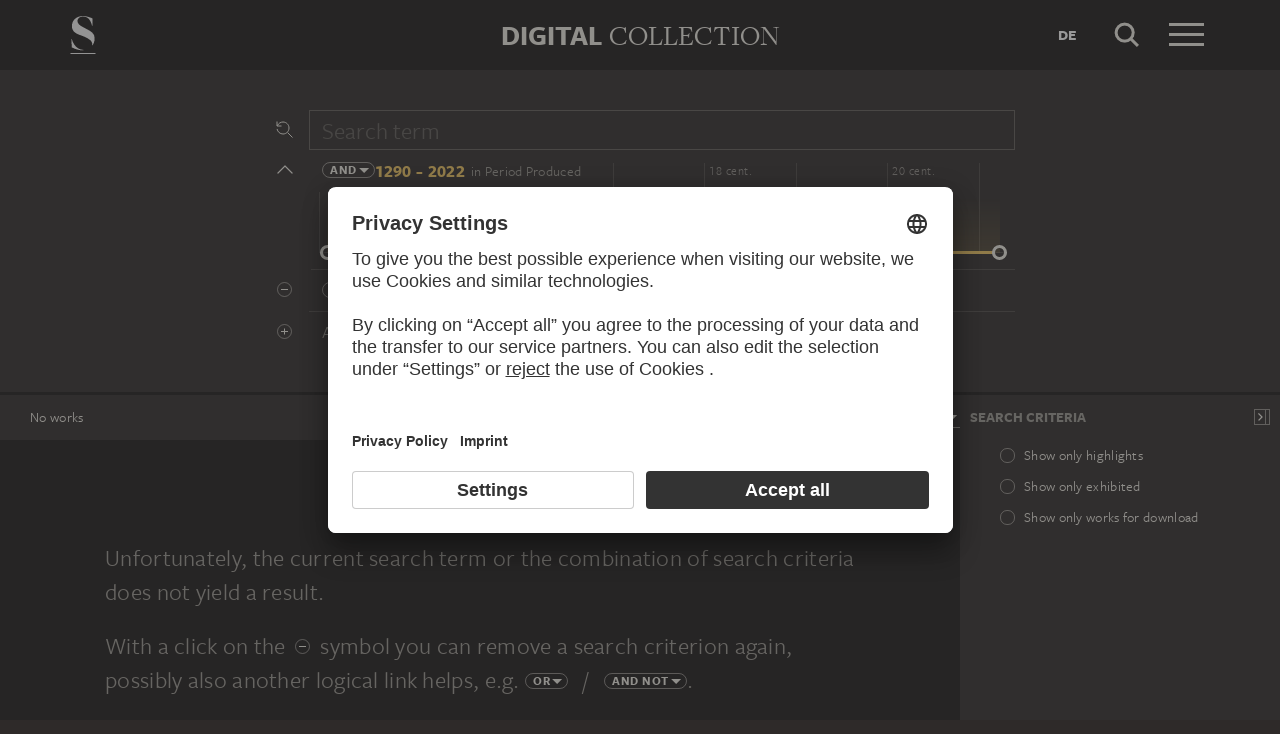

--- FILE ---
content_type: text/html; charset=UTF-8
request_url: https://sammlung.staedelmuseum.de/en/search?flags=allScopes&f=+iconclass:term(5308)
body_size: 3535
content:
<!DOCTYPE html>
<html lang="en">
<head>
  <meta charset="utf-8" />
  <meta name="viewport" content="width=device-width, initial-scale=1.0, maximum-scale=1.0, user-scalable=no" />
  <meta name="format-detection" content="telephone=no" />
  <title>Search - Digital Collection</title>
  <meta name="description" content="Roaming through 700 years of art history with the Digital Collection of the St&auml;del Museum.">
  <meta name="robots" content="noindex,nofollow">
  <meta property="og:title" content="Search">
  <meta property="og:type" content="website">
  <meta property="og:url" content="https://sammlung.staedelmuseum.de/en/search">
  <meta property="og:image" content="https://sammlung.staedelmuseum.de/apple-touch-icon.png">
  <meta property="og:image:width" content="200">
  <meta property="og:image:height" content="200">
  <meta property="og:description" content="Roaming through 700 years of art history with the Digital Collection of the St&auml;del Museum.">
  <meta property="og:site_name" content="Digital Collection">
  <meta property="og:locale" content="en">

  <link href="/assets/main.css?v=cb29f25" rel="stylesheet" type="text/css" />
  <link href="/assets/print.css?v=cb29f25" rel="stylesheet" type="text/css" media="print" />

  <link href="https://sammlung.staedelmuseum.de/api/en/open-search" rel="search" type="application/opensearchdescription+xml" title="Digital Collection" />
  <link href="/favicon.ico" rel="shortcut icon" type="image/vnd.microsoft.icon" />
  <link href="/apple-touch-icon.png" rel="apple-touch-icon" sizes="200x200" />
  <link href="/assets/fonts/8ea6bd8e-4c27-4055-b5db-8780735770c3.woff2" rel="preload" as="font" type="font/woff2" crossorigin="anonymous" />
  <link href="/assets/fonts/b6f8fd33-5a50-4e15-9eb5-03d488425d1d.woff2" rel="preload" as="font" type="font/woff2" crossorigin="anonymous" />
  <link href="/assets/fonts/6b9a2db7-b5a0-47d4-93c4-b811f1c8ac82.woff2" rel="preload" as="font" type="font/woff2" crossorigin="anonymous" />

      <link rel="alternate" hreflang="de" href="https://sammlung.staedelmuseum.de/de/suche?f=%20iconclass%3Aterm%285308%29&amp;flags=allScopes" />
  
  <script async="1" data-settings-id="eKTIMvKKf" id="usercentrics-cmp" src="https://app.usercentrics.eu/browser-ui/latest/loader.js"></script>

  </head>
<body >

<script type="application/json" id="dsAppPayload">{"i18n":{"and":"and","and_not":"and not","artist":"Artist","back":"Back","cancel":"Cancel","ok":"OK","or":"or","person":"Person","show_more":"Show more","title":"Title","work":"Work","works":"Works","home_explore_work":"Explore this work","search_criteria":"Search criteria","search_criteria_add":"Add search criteria","search_criteria_add_ellipsis":"Add search criteria...","search_reset_question":"Start new search and reset all search criteria?","search_start":"Start search","search_term":"Search term","search_timeline_century":"{century} cent.","search_works_all":"All works","search_works_more":"And {count} more...","search_works_none":"No works","search_works_one":"One work","search_empty_body":"Unfortunately, the current search term or the combination of search criteria does not yield a result.","search_empty_inst_a_01":"With a click on the","search_empty_inst_a_02":"symbol you can remove a search criterion again, possibly also another logical link helps, e.g.","search_empty_inst_b_01":"With the","search_empty_inst_b_02":"symbol you start a completely new search.","search_empty_meant":"You may have meant:","search_branding_to_top":"Back to top","search_branding_no_works":"No Works for","search_branding_one":"One","search_branding_work_for":"Work for","search_branding_works_for":"Works for","search_view_mode_galleries":"Galleries","search_view_mode_images":"Images","search_view_mode_list":"List","search_sort_asc":"Ascending","search_sort_date":"Date","search_sort_desc":"Descending","search_sort_relevance":"Relevance","search_list_cc":"Picture rights","search_list_date":"Dating","search_list_id":"Work, id","search_list_location":"Location","search_list_material":"Material & technique","search_list_size":"Size","search_location_display":"On display","search_location_loan":"On loan","search_location_none":"Not on display","search_location_request":"On request","search_flags_highlights":"Show only highlights","search_flags_exhibited":"Show only exhibited","search_flags_download":"Show only works for download"}}</script>
<script type="text/javascript" src="/assets/main.js?v=cb29f25"></script>

  <noscript><iframe src="//www.googletagmanager.com/ns.html?id=GTM-KRNMP9" height="0" width="0" style="display:none;visibility:hidden"></iframe></noscript>
  <script>dataLayer = JSON.parse('[{}]');</script>
  <script>(function(w,d,s,l,i){w[l]=w[l]||[];w[l].push({'gtm.start':new Date().getTime(),event:'gtm.js'});var f=d.getElementsByTagName(s)[0],j=d.createElement(s),dl=l!='dataLayer'?'&l='+l:'';j.async=true;j.src='//www.googletagmanager.com/gtm.js?id='+i+dl;f.parentNode.insertBefore(j,f);})(window,document,'script','dataLayer','GTM-KRNMP9');</script>

<header class="dsHeader">
  <div class="dsHeader__container container">
    <a class="dsHeader__logo default" href="https://sammlung.staedelmuseum.de/en">
      <svg class="dsHeader__logoImage default" width="26" height="40" viewBox="0 0 26 40"><use href="/assets/images/icons.svg#dsSvg__logoSignet-26x40"></use></svg>      <span class="dsHeader__logoCaption">Städel Museum</span>
    </a>

    
    <div class="dsHeader__contentWrap">
      <div class="dsHeader__content branding selected">
        <div class="dsHeaderBranding">
          <div class="dsHeaderBranding__content default container selected">
            <a class="dsHeaderBranding__link" href="https://sammlung.staedelmuseum.de/en">
              <span class="dsHeaderBranding__left">Digital</span> <span class="dsHeaderBranding__right">Collection</span>
            </a>
          </div>
          
        </div>

        <div class="dsHeader__action">
                      <a class="dsHeader__actionButton language" href="https://sammlung.staedelmuseum.de/de/suche?f=%20iconclass%3Aterm%285308%29&amp;flags=allScopes">
              <span class="dsHeader__actionButtonText">de</span>
            </a>
          
          <button class="dsHeader__actionButton search" data-action="search">
            <svg class="dsHeader__actionButtonImage search" width="40" height="40" viewBox="0 0 40 40"><use href="/assets/images/icons.svg#dsSvg__search-40"></use></svg>            <span class="dsHeader__actionButtonCaption">Search</span>
          </button>

          <button class="dsHeader__actionButton menu" data-action="menu">
            <svg class="dsHeader__actionButtonImage menu" width="40" height="40" viewBox="0 0 40 40"><use href="/assets/images/icons.svg#dsSvg__menu-40"></use></svg>            <svg class="dsHeader__actionButtonImage close" width="40" height="40" viewBox="0 0 40 40"><use href="/assets/images/icons.svg#dsSvg__close-40"></use></svg>            <span class="dsHeader__actionButtonCaption">Menu</span>
          </button>
        </div>
      </div>
      <div class="dsHeader__content search">
        <form class="dsHeaderSearch" action="https://sammlung.staedelmuseum.de/en/search" method="get"></form>
        <div class="dsHeader__action">
          <button class="dsHeader__actionButton cancel" data-action="cancel">
            <svg class="dsHeader__actionButtonImage cancel" width="40" height="40" viewBox="0 0 40 40"><use href="/assets/images/icons.svg#dsSvg__close-40"></use></svg>            <span class="dsHeader__actionButtonCaption">Cancel</span>
          </button>
        </div>
      </div>
    </div>

    <div class="dsHeaderMenu">
      <ul class="dsHeaderMenu__list">
                  <li class="dsHeaderMenu__item">
            <a class="dsHeaderMenu__link" href="https://sammlung.staedelmuseum.de/en">Home</a>
          </li>
                  <li class="dsHeaderMenu__item">
            <a class="dsHeaderMenu__link" href="https://sammlung.staedelmuseum.de/en/search">Works</a>
          </li>
                  <li class="dsHeaderMenu__item">
            <a class="dsHeaderMenu__link" href="https://sammlung.staedelmuseum.de/en/persons">Artists</a>
          </li>
                  <li class="dsHeaderMenu__item">
            <a class="dsHeaderMenu__link" href="https://sammlung.staedelmuseum.de/en/albums">Albums</a>
          </li>
        
        <li class="dsHeaderMenu__item">
                      <a class="dsHeaderMenu__link" href="https://sammlung.staedelmuseum.de/en/user">Login</a>
                  </li>

        <li class="dsHeaderMenu__item">
          <ul class="dsHeaderMenu__list secondary">
                          <li class="dsHeaderMenu__item secondary-wide">
                <a class="dsHeaderMenu__link" href="https://sammlung.staedelmuseum.de/en/concept">About the digital collection</a>
              </li>
                          <li class="dsHeaderMenu__item secondary">
                <a class="dsHeaderMenu__link" href="https://www.staedelmuseum.de/en/imprint-digital-collection" target="_blank">Imprint</a>
              </li>
                          <li class="dsHeaderMenu__item secondary">
                <a class="dsHeaderMenu__link" href="https://www.staedelmuseum.de/en" target="_blank">Städel Museum</a>
              </li>
                      </ul>
        </li>
      </ul>
    </div>
  </div>
</header>
<div class="dsSearch">
    <div class="dsSearch__header">
      <div class="container">
        <div class="row">
          <div class="dsSearchForm col-md-offset-2 col-md-8">
  <div class="dsSearchForm__row">
    <div class="dsSearchForm__rowDummy"></div>
  </div>

  <div class="dsSearchFormTime__accordion">
    <div class="dsSearchForm__rowDummy timeline"></div>
  </div>

      <div class="dsSearchForm__row">
      <div class="dsSearchForm__rowDummy border"></div>
    </div>
  
  <div class="dsSearchForm__row">
    <div class="dsSearchForm__rowDummy"></div>
  </div>
</div>
        </div>
      </div>
    </div>

    <div class="dsSearch__body">
      <div class="dsSearchToolbar">
        <div class="dsSearchToolbar__counter">No works</div>
      </div>

              <div class="dsSearchPanel">
          <div class="dsSearchPanel__chrome"></div>
        </div>
      
      <div class="dsSearchResults">
        <div class="dsSearchResults__page hasPanel">
                        <div class="dsSearchResultsEmpty">
  <div class="dsSearchResultsEmpty__body">Unfortunately, the current search term or the combination of search criteria does not yield a result.</div>
</div>
                          
                      </div>
      </div>
    </div>

    <script type="application/json">{"fieldLabels":{"admin":"Departement","associated":"Associated Person\/Institution","atmosphere":"Atmosphere","collection":"Collection","content":"Displayed Person","creator":"Artist","emotion":"Emotion","geostyle":"Geographic Reference","iconclass":"Iconclass","institution":"Institution","material":"Material","motif":"Motif","motif_general":"Genre","motif_specific":"Main Motif","motif_detail":"Picture Element","object":"Object Type","period":"Period","period_production":"Period Produced","place_production":"Production Place","production_reason":"Production Reason","technique":"Technique","subject":"Association","school_style":"School","unknown":"Unknown"},"result":{"documents":[],"facets":[],"groups":[],"histogram":{"actualEnd":2022,"actualStart":1290,"end":2030,"start":1281,"counts":[0,0,0,0,0,0,0,0,0,0,0,0,0,0,0,0,0,0,0,0,0,0,0,0,0,0,0,0,0,0,0,0,0,0,0,0,0,0,0,0,0,0,0,0,0,0,0,0,0,0,0,0,0,0,0,0,0,0,0,0,0,0,0,0,0,0,0,0,0,0,0,0,0,0,0]},"numDocuments":0,"query":{"fullText":"","filters":[{"field":"iconclass","id":5308,"operator":"+","title":"term #5308","type":"term"}],"flags":["allScopes"],"page":1,"pageStep":120,"production":{"operator":"+","range":null},"sort":"title","sortDir":"asc","viewMode":"images","viewModeArguments":null,"viewPanel":true},"suggestions":null}}</script>
  </div>
<footer class="dsFooter">
  <div class="container withTocPadding">
    <div class="row">
      <div class="col-sm-4">
        <p class="dsFooter__caption">Legal info</p>
        <ul class="dsFooter__links">
                      <li class="dsFooter__linksItem">
              <a class="dsFooter__linksLink" href="https://www.staedelmuseum.de/en/imprint-digital-collection" target="_blank">Imprint</a>
            </li>
                      <li class="dsFooter__linksItem">
              <a class="dsFooter__linksLink" href="https://www.staedelmuseum.de/en/privacy-policy" target="_blank">Privacy</a>
            </li>
                    <li>
            Copyright © 2025 Städel Museum<br />
            All rights reserved.
          </li>
        </ul>
      </div>

      <div class="col-sm-4">
        <p class="dsFooter__caption">Digital Collection</p>
        <ul class="dsFooter__links">
                      <li class="dsFooter__linksItem">
              <a class="dsFooter__linksLink" href="https://sammlung.staedelmuseum.de/en">Home</a>
            </li>
                      <li class="dsFooter__linksItem">
              <a class="dsFooter__linksLink" href="https://sammlung.staedelmuseum.de/en/search">Works</a>
            </li>
                      <li class="dsFooter__linksItem">
              <a class="dsFooter__linksLink" href="https://sammlung.staedelmuseum.de/en/persons">Artists</a>
            </li>
                      <li class="dsFooter__linksItem">
              <a class="dsFooter__linksLink" href="https://sammlung.staedelmuseum.de/en/albums">Albums</a>
            </li>
                      <li class="dsFooter__linksItem">
              <a class="dsFooter__linksLink" href="https://sammlung.staedelmuseum.de/en/concept">About the digital collection</a>
            </li>
                  </ul>
      </div>

      <div class="col-sm-4">
        <p class="dsFooter__caption">Social Media</p>
        <ul class="dsFooter__social">
                      <li class="dsFooter__socialItem">
              <a class="dsFooter__socialLink circle" href="https://instagram.com/staedelmuseum" target="_blank">
                <svg class="dsFooter__socialImage" width="24" height="24" viewBox="0 0 24 24"><use href="/assets/images/icons.svg#dsSvg__socialInstagram-24"></use></svg>              </a>
            </li>
                      <li class="dsFooter__socialItem">
              <a class="dsFooter__socialLink circle" href="https://youtube.com/staedelmuseum" target="_blank">
                <svg class="dsFooter__socialImage" width="24" height="24" viewBox="0 0 24 24"><use href="/assets/images/icons.svg#dsSvg__socialYouTube-24"></use></svg>              </a>
            </li>
                      <li class="dsFooter__socialItem">
              <a class="dsFooter__socialLink circle" href="https://www.tiktok.com/@staedelmuseum" target="_blank">
                <svg class="dsFooter__socialImage" width="24" height="24" viewBox="0 0 24 24"><use href="/assets/images/icons.svg#dsSvg__socialTiktok-24"></use></svg>              </a>
            </li>
                      <li class="dsFooter__socialItem">
              <a class="dsFooter__socialLink circle" href="https://facebook.com/staedelmuseum" target="_blank">
                <svg class="dsFooter__socialImage" width="24" height="24" viewBox="0 0 24 24"><use href="/assets/images/icons.svg#dsSvg__socialFacebook-24"></use></svg>              </a>
            </li>
                      <li class="dsFooter__socialItem">
              <a class="dsFooter__socialLink circle" href="https://www.linkedin.com/company/st-del-museum-frankfurt/" target="_blank">
                <svg class="dsFooter__socialImage" width="24" height="24" viewBox="0 0 24 24"><use href="/assets/images/icons.svg#dsSvg__socialLinkedIn-24"></use></svg>              </a>
            </li>
                      <li class="dsFooter__socialItem">
              <a class="dsFooter__socialLink" href="https://stories.staedelmuseum.de/en" target="_blank">
                <svg class="dsFooter__socialImage" width="119" height="34" viewBox="0 0 119 34"><use href="/assets/images/icons.svg#dsSvg__socialBlog-119x34"></use></svg>              </a>
            </li>
                  </ul>
      </div>
    </div>
  </div>
</footer>

</body>
</html>


--- FILE ---
content_type: text/css
request_url: https://sammlung.staedelmuseum.de/assets/print.css?v=cb29f25
body_size: 1500
content:
/* For debugging only! */
/* .dsHeaderBranding__link {color: orange;}*/

@page {
  margin-left: 2cm;
}

@media print {
  a[href]:after {
    content: "" !important;
  }

  /* --- GENERAL ---*/

  h2.withLine:before {
    border-top: 1px solid black;
  }

  .dsToc, .dsTop {
    display: none;
  }

  .dsFooter .container .row .col-sm-4:first-child {
    width: 100%;
  }

  .dsFooter .col-sm-4 .dsFooter__caption {
    border-top: 3px solid black;
    color: white !important;
    padding: 0;
  }

  .dsFooter .container .row .col-sm-4:nth-child(2), .dsFooter .col-sm-4:last-child {
    display: none;
  }

  .dsFooter__linksItem {
    display: none;
  }

  .dsButton {
    display: none;
    /*border: 0.5pt solid black;*/
  }

  /*--- START ---*/
  .isHomepage .dsHeader .dsHeader__logo.default {
    transform: scale(1) translate(0, 0) !important;
  }

  span.dsSlideshow__titleBrand, span.dsSlideshow__titleBrand strong {
    color: white !important;
  }

  form.dsSlideshowSearch {
    display: none;
  }

  .dsRollTheDice, .isHomepage.dsAccent {
    display: none;
  }

  /* --- SEARCH RESULTS --- */
  .dsSearchForm__actions, .dsSearchForm__inlineActions {
    display: none;
  }

  /* --- ARTWORK DETAILS ---*/
  .dsArtworkViewer {
    margin-top: 60px;
  }

  .dsArtworkViewer__controlsImage {
    display: none;
  }

  .dsArtwork__titleCreatorImage, .dsArtworkActions {
    display: none;
  }

  /* Label */
  .row .col-sm-4.col-sm-push-8 {
    width: 33.33333%;
    left: 66.66667%;
    float: left;
  }

  /* Text */
  .row .col-sm-8 {
    width: 66.66667%;
    float: left;
  }

  .row .col-sm-pull-4 {
    right: 33.33333%;
  }

  .row .withLargeMarginTop-xs-only {
    margin-top: 0;
  }

  /* Audio */
  h2.withLine.dsArtwork__titleMedia {
    display: none;
  }

  div.dsAudioList {
    display: none;
  }

  /*
  .dsAudioListItem:first-child {
      border-top: 1px dashed #000;
  }

  .dsAudioListItem {
      padding-left: 10px;
      border-bottom: 1px dashed #000;
  }

  .dsAudioListItem__widget {
      display: none;
  }
  */
  /* Video */
  ul.dsVideos {
    display: none;
  }

  /*
  .dsVideo__thumbnail {
      border: 1px solid #000;
  }

  svg.dsVideo__widget {
      display: none;
  }
  */
  /* Properties */
  .dsGroup {
    border-top: 1px solid black !important;
    /*border-bottom: 1px solid black;*/
  }

  .dsGroup__contentBody {
    position: static;
    opacity: 1;
  }

  .dsProperty.horizontal .dsProperty__caption {
    float: left;
    width: 33.333%;
  }

  .dsProperty.horizontal .dsProperty__text, .dsProperty.horizontal .dsProperty__value {
    margin-left: 33.333%;
    padding-left: 20px;
  }

  /* Related */
  div.dsArtworkRelated {
    display: none;
  }

  /* Teaser */
  h2.withLine.dsArtwork__titleTeaser {
    display: none;
  }

  div.dsTeaser {
    display: none;
  }

  /* Contact */
  h2.withLine.dsArtwork__titleContact {
    /*display: none;*/
  }

  a.dsButton[href^="mailto:"] {
    display: inline-block !important;
    text-transform: none;
    border: 0;
    padding: 0;
  }

  a.dsButton[href^="mailto:digitalesammlung@staedelmuseum.de"]:after {
    content: ": digitalesammlung@staedelmuseum.de" !important;
  }

  a.dsButton[href^="mailto:"] svg {
    display: none;
  }

  /* Footer */
  .dsArtworkFooter__cell {
    border-top: 1px solid black;
  }

  /* --- ARTIST INDEX --- */
  .dsGenericPage__title {
    margin-top: 80px;
  }

  .dsPersonIndex {
    margin-left: -15px;
    margin-right: -15px;
    font-size: 0;
  }

  .dsPersonIndex__item {
    display: inline-block;
    width: 33.333%;
    padding: 0 15px;
    vertical-align: top;
  }

  /*--- ALBUMS ---*/
  .dsAlbumHighlight__caption {
    top: 9px;
    left: auto;
    width: 33.333%;
    width: calc(33.333% + 10px);
    padding: 15px 20px;
    background: #47413f;
    -webkit-print-color-adjust: exact;
    text-shadow: none;
  }

  .dsAlbumHighlight__title {
    font-size: 30px;
    line-height: 30px;
  }

  .dsAlbumHighlight__link {
    padding-right: 33.333%;
    padding-right: calc(33.333% + 10px);
  }

  .dsAlbumList {
    margin: 0;
  }

  .dsAlbumList__item {
    display: list-item;
    width: 100%;
    margin: 20px 0;
    padding: 0;
  }

  .dsAlbumList__link, .dsAlbumList__more {
    padding-top: 9px;
    position: relative;
    display: block;
    padding-bottom: 0;
    height: auto;
  }

  .dsAlbumList__link > .dsArtworkImage {
    overflow: hidden;
    width: 100px;
    height: 100px;
    margin: 0;
    position: relative;
    top: 0;

  }

  .dsAlbumList__caption {
    position: absolute;
    top: 9px;
    right: 0;
    bottom: 0;
    left: 100px;
    padding: 10px 10px 10px 20px;
    background: #474140;
    color: #d7d3cc;
  }

  .dsAlbumList__count {
    position: static;
    /*position: absolute;*/
    /*right: 10px;*/
    /*bottom: 10px;*/
    /*left: 20px;*/
    /*font-size: 14px;*/
  }

  .dsAlbumCover__titleRow {
    margin-top: 80px;
  }

  .dsAlbumCover__viewer {
    display: none;
  }

  .dsAlbumCover .dsShare {
    display: none;
  }

  .dsAlbumCover__descriptionRow .col-sm-9.col-md-8 {
    width: 66.6%;
    float: left;
    position: relative;
    min-height: 1px;
    padding-left: 15px;
    padding-right: 15px;
  }

  .dsAlbumCover__descriptionRow .col-sm-3.col-md-4 {
    width: 33.3%;
    float: left;
    position: relative;
    min-height: 1px;
    padding-left: 15px;
    padding-right: 15px;
  }


  /* 171101 Neu */
  .dsProperty, h2.withLine {
    page-break-inside: avoid;
  }

  h2.withLine, .dsGroup__caption {
    page-break-after: avoid;
  }

  .dsGroup + h2.withLargeMarginTop, .container + .dsAccent.withLargeMarginTop {
    margin-top: 0;
  }

  .dsArtwork__contentOnlyMedia > *:first-child {
    float: none !important;
    width: 100% !important;
    left: 0 !important;
  }

  .dsArtwork__contentOnlyMedia > *:last-child {
    display: none;
  }
}


--- FILE ---
content_type: text/css
request_url: https://sammlung.staedelmuseum.de/assets/search.css
body_size: 5557
content:
[data-simplebar]{position:relative;-webkit-box-orient:vertical;-webkit-box-direction:normal;-ms-flex-direction:column;flex-direction:column;-ms-flex-wrap:wrap;flex-wrap:wrap;-webkit-box-pack:start;-ms-flex-pack:start;justify-content:flex-start;-ms-flex-line-pack:start;align-content:flex-start;-webkit-box-align:start;-ms-flex-align:start;align-items:flex-start}.simplebar-wrapper{overflow:hidden;width:inherit;height:inherit;max-width:inherit;max-height:inherit}.simplebar-wrapper.useGradients::before,.simplebar-wrapper.useGradients::after{position:absolute;right:0;left:0;z-index:1;content:"";display:block;height:30px;opacity:0;pointer-events:none;-webkit-transition:opacity 300ms;transition:opacity 300ms}.simplebar-wrapper.useGradients::before{top:0;background:-webkit-gradient(linear, left top, left bottom, from(var(--ds-simplebar-gradient-color)), to(transparent));background:linear-gradient(to bottom, var(--ds-simplebar-gradient-color), transparent)}.simplebar-wrapper.useGradients::after{bottom:0;background:-webkit-gradient(linear, left bottom, left top, from(var(--ds-simplebar-gradient-color)), to(transparent));background:linear-gradient(to top, var(--ds-simplebar-gradient-color), transparent)}.canScrollUp>.simplebar-wrapper.useGradients::before{opacity:1}.canScrollDown>.simplebar-wrapper.useGradients::after{opacity:1}.simplebar-mask{direction:inherit;position:absolute;overflow:hidden;padding:0;margin:0;left:0;top:0;bottom:0;right:0;width:auto !important;height:auto !important;z-index:0}.simplebar-offset{direction:inherit !important;-webkit-box-sizing:inherit !important;box-sizing:inherit !important;resize:none !important;position:absolute;top:0;left:0;bottom:0;right:0;padding:0;margin:0;-webkit-overflow-scrolling:touch}.simplebar-content-wrapper{direction:inherit;-webkit-box-sizing:border-box !important;box-sizing:border-box !important;position:relative;display:block;height:100%;width:auto;max-width:100%;max-height:100%;scrollbar-width:none;-ms-overflow-style:none}.simplebar-content-wrapper::-webkit-scrollbar{width:0;height:0}.simplebar-hide-scrollbar::-webkit-scrollbar{width:0;height:0}.simplebar-content:before,.simplebar-content:after{content:" ";display:table}.simplebar-placeholder{max-height:100%;max-width:100%;width:100%;pointer-events:none}.simplebar-height-auto-observer-wrapper{-webkit-box-sizing:inherit !important;box-sizing:inherit !important;height:100%;width:100%;max-width:1px;position:relative;float:left;max-height:1px;overflow:hidden;z-index:-1;padding:0;margin:0;pointer-events:none;-webkit-box-flex:inherit;-ms-flex-positive:inherit;flex-grow:inherit;-ms-flex-negative:0;flex-shrink:0;-ms-flex-preferred-size:0;flex-basis:0}.simplebar-height-auto-observer{-webkit-box-sizing:inherit;box-sizing:inherit;display:block;opacity:0;position:absolute;top:0;left:0;height:1000%;width:1000%;min-height:1px;min-width:1px;overflow:hidden;pointer-events:none;z-index:-1}.simplebar-track{z-index:1;position:absolute;right:0;bottom:0;pointer-events:none;overflow:hidden}[data-simplebar].simplebar-dragging .simplebar-content{pointer-events:none;-moz-user-select:none;-ms-user-select:none;user-select:none;-webkit-user-select:none}[data-simplebar].simplebar-dragging .simplebar-track{pointer-events:all}.simplebar-scrollbar{position:absolute;left:0;right:0;min-height:10px}.simplebar-scrollbar:before{position:absolute;content:"";background:#999690;border-radius:3px;left:4px;right:4px;opacity:0;-webkit-transition:opacity .2s linear;transition:opacity .2s linear}.simplebar-scrollbar.simplebar-visible:before{opacity:.5;-webkit-transition:opacity 0s linear;transition:opacity 0s linear}.simplebar-track.simplebar-vertical{top:0;width:11px}.simplebar-track.simplebar-vertical .simplebar-scrollbar:before{top:2px;bottom:2px}.simplebar-track.simplebar-horizontal{left:0;height:11px}.simplebar-track.simplebar-horizontal .simplebar-scrollbar{right:auto;left:0;top:2px;height:7px;min-height:0;min-width:10px;width:auto}.simplebar-track.simplebar-horizontal .simplebar-scrollbar:before{height:100%;left:2px;right:2px}[data-simplebar-direction=rtl] .simplebar-track.simplebar-vertical{right:auto;left:0}.hs-dummy-scrollbar-size{direction:rtl;position:fixed;opacity:0;visibility:hidden;height:500px;width:500px;overflow-y:hidden;overflow-x:scroll}.simplebar-hide-scrollbar{position:fixed;left:0;visibility:hidden;overflow-y:scroll;scrollbar-width:none;-ms-overflow-style:none}
.dsPromptInput{position:relative;display:-webkit-box;display:-ms-flexbox;display:flex;-webkit-box-orient:horizontal;-webkit-box-direction:normal;-ms-flex-flow:row nowrap;flex-flow:row nowrap;-webkit-box-align:center;-ms-flex-align:center;align-items:center;width:100%;height:40px;background:transparent;border:1px solid rgba(237,234,227,.25);-webkit-transition:background 200ms,color 200ms;transition:background 200ms,color 200ms}.dsPromptInput.alwaysFocused,.dsPromptInput.hasFocus,.dsPromptInput.valueFocused{background:#fff;color:#000}.dsPromptInput.small{height:34px}.dsPromptInput__input{-webkit-box-flex:1;-ms-flex:1;flex:1;padding:0 12px;background:transparent;border:none;outline:none;font-size:24px;line-height:38px}.small>.dsPromptInput__input{font-size:14px;letter-spacing:.3px;line-height:34px}@media(min-width: 1400px){.small>.dsPromptInput__input{font-size:17px}}.dsPromptInput__input::-webkit-input-placeholder{color:rgba(237,234,227,.25)}.dsPromptInput__input::-moz-placeholder{color:rgba(237,234,227,.25)}.dsPromptInput__input:-ms-input-placeholder{color:rgba(237,234,227,.25)}.dsPromptInput__input::-ms-input-placeholder{color:rgba(237,234,227,.25)}.dsPromptInput__input::placeholder{color:rgba(237,234,227,.25)}@media(min-width: 768px){.dsPromptInput.large{height:50px;line-height:48px}}
.dsSearchFields__details{position:fixed;top:0;right:0;bottom:0;left:0;z-index:1;background:rgba(26,23,23,.5)}.dsSearchFields__details.fadeIn{-webkit-animation:dsAnimation--fadeIn 200ms both;animation:dsAnimation--fadeIn 200ms both}.dsSearchFields__details.fadeOut{-webkit-animation:dsAnimation--fadeOut 200ms both;animation:dsAnimation--fadeOut 200ms both}.dsSearchFields__detailsPanel{display:-webkit-box;display:-ms-flexbox;display:flex;-webkit-box-orient:vertical;-webkit-box-direction:normal;-ms-flex-flow:column nowrap;flex-flow:column nowrap;background:rgba(56,51,50,.95);-webkit-box-shadow:0 8px 16px rgba(0,0,0,.5);box-shadow:0 8px 16px rgba(0,0,0,.5)}.fadeIn>.dsSearchFields__detailsPanel{-webkit-animation:dsSearchFields__detailsPanel--fadeIn 200ms both;animation:dsSearchFields__detailsPanel--fadeIn 200ms both}@media(max-width: 767.98px){.dsSearchFields__detailsPanel{position:fixed;top:80px !important;right:20px !important;bottom:20px;left:20px}}@media(min-width: 768px){.dsSearchFields__detailsPanel{position:absolute;right:335px;width:330px;height:100%;max-height:calc(100vh - 110px)}}.dsSearchFields__detailsHandle{position:absolute;right:-20px;width:0;height:0;margin:-10px 0 0 0;border:10px solid transparent;border-left-color:rgba(56,51,50,.95)}@media(max-width: 767.98px){.dsSearchFields__detailsHandle{visibility:hidden}}.dsSearchFields__detailsSearch{display:-webkit-box;display:-ms-flexbox;display:flex;-webkit-box-align:center;-ms-flex-align:center;align-items:center;-webkit-box-pack:stretch;-ms-flex-pack:stretch;justify-content:stretch;padding:30px 30px 0}.dsSearchFields__detailsSearchLabel{padding:10px 0 10px 10px}.dsSearchFields__detailsSearchLabel svg{display:block}.dsSearchFields__detailsList{position:relative;-webkit-box-flex:1;-ms-flex:1;flex:1;overflow:auto}.dsSearchFields__detailsList>*{width:100%;height:100%;overflow:auto}.dsSearchFields__detailsListWrapper{padding:15px 30px}.dsSearchFields__detailsPageBuckets{margin:0;padding:0;list-style:none}.dsSearchFields__detailsPageBuckets>li{border-top:1px solid rgba(237,234,227,.15)}@-webkit-keyframes dsSearchFields__detailsPanel--fadeIn{from{-webkit-transform:translate(20px, 0);transform:translate(20px, 0)}to{-webkit-transform:translate(0, 0);transform:translate(0, 0)}}@keyframes dsSearchFields__detailsPanel--fadeIn{from{-webkit-transform:translate(20px, 0);transform:translate(20px, 0)}to{-webkit-transform:translate(0, 0);transform:translate(0, 0)}}
.dsSearchFields__field{margin:0;padding:0 10px;color:#edeae3}.dsSearchFields__fieldHeader{font-size:18px;letter-spacing:.3px;display:-webkit-box;display:-ms-flexbox;display:flex;border-top:1px solid rgba(237,234,227,.15)}@media(min-width: 1400px){.dsSearchFields__fieldHeader{font-size:21px;letter-spacing:0}}.dsSearchFields__fieldHeaderHandle{display:-webkit-box;display:-ms-flexbox;display:flex;-webkit-box-align:center;-ms-flex-align:center;align-items:center;gap:6px;-webkit-box-flex:1;-ms-flex:1;flex:1;height:40px}.dsSearchFields__fieldHeaderHandle>svg{-webkit-transition:-webkit-transform 200ms;transition:-webkit-transform 200ms;transition:transform 200ms;transition:transform 200ms, -webkit-transform 200ms}.isExpanded>*>.dsSearchFields__fieldHeaderHandle>svg{-webkit-transform:scale(1, -1);-ms-transform:scale(1, -1);transform:scale(1, -1)}.dsSearchFields__fieldHeaderMore{margin:0 -10px 0 0;height:40px;width:40px;-webkit-box-flex:0;-ms-flex:0 0 auto;flex:0 0 auto}.dsSearchFields__fieldBody{position:relative;overflow:hidden;padding:0 0 0 30px;will-change:height}.dsSearchFields__fieldBody>*{position:absolute;top:0;right:0;left:30px}.isExpanded>.dsSearchFields__fieldBody>*{position:static}
.dsSearchFields__buckets{margin:0;padding:0 0 40px;list-style:none}.dsSearchFields__buckets>li{border-top:1px solid rgba(237,234,227,.15)}.dsSearchFields__bucket{position:relative;display:-webkit-box;display:-ms-flexbox;display:flex}.dsSearchFields__bucket input{position:absolute;top:0;left:0;width:20px;height:100%;opacity:0}.dsSearchFields__bucket label{-webkit-box-flex:1;-ms-flex:1;flex:1;line-height:15px}.dsSearchFields__bucket input:checked+label a::before{background:#edc25f;border-color:#edc25f}.dsSearchFields__bucket input:checked+label a::after{content:"";background:url("data:image/svg+xml,%3Csvg xmlns=%22http://www.w3.org/2000/svg%22 width=%2215%22 height=%2215%22%3E%3Cpath fill=%22none%22 stroke=%22%23383332%22 stroke-width=%221.5%22 d=%22m4 8 2.5 2.5 4.5-6.5%22/%3E%3C/svg%3E")}.dsSearchFields__bucket input:checked+label .title{color:#edc25f;font-weight:bold}.dsSearchFields__bucket a{display:-webkit-box;display:-ms-flexbox;display:flex;-webkit-box-pack:justify;-ms-flex-pack:justify;justify-content:space-between;padding:8px 0 8px 24px;color:#edeae3;text-decoration:none}.dsSearchFields__bucket a::after,.dsSearchFields__bucket a::before{position:absolute;top:8px;left:0;width:15px;height:15px}.dsSearchFields__bucket a::before{content:"";border:1px solid rgba(237,234,227,.5);border-radius:100%}.dsSearchFields__bucket a:hover{background:rgba(237,234,227,.15);text-decoration:none}.dsSearchFields__bucket a:hover::after{content:"";background:url("data:image/svg+xml,%3Csvg xmlns=%22http://www.w3.org/2000/svg%22 width=%2215%22 height=%2215%22%3E%3Cpath d=%22m11 7.5h-7m3.5-3v6%22 fill=%22none%22 stroke=%22%23edeae3%22/%3E%3C/svg%3E")}.dsSearchFields__bucket input:checked+label a:hover::after{background:url("data:image/svg+xml,%3Csvg xmlns=%22http://www.w3.org/2000/svg%22 width=%2215%22 height=%2215%22%3E%3Cpath d=%22m11 7.5h-7%22 fill=%22none%22 stroke=%22%23383332%22/%3E%3C/svg%3E")}.dsSearchFields__bucket .count{color:#999690}.dsSearchFields__bucketsMoreButton{padding:10px 0;background:transparent;border:none;outline:none;font-weight:bold;text-transform:uppercase}
.dsPromptSuggestFacet{font-size:18px;letter-spacing:.3px}@media(min-width: 1400px){.dsPromptSuggestFacet{font-size:21px;letter-spacing:0}}.dsPromptSuggestFacet .term{width:70%}.dsPromptSuggestFacet .synonym{opacity:.5}.dsPromptSuggestFacet .synonym::after{content:" → "}.dsPromptSuggestFacet .field{font-size:12px;letter-spacing:.5px;width:30%;text-align:right}@media(min-width: 1400px){.dsPromptSuggestFacet .field{font-size:14px;letter-spacing:.3px}}.dsPromptSuggestFacet .label,.dsPromptSuggestFacet .count{position:relative;top:3px}@media(min-width: 768px){.dsPromptSuggestFacet .term{width:80%}.dsPromptSuggestFacet .field{width:20%}}
.dsSearchFlyout{position:relative}.dsSearchFlyout__panel{position:fixed;top:0;left:0;font-size:18px;letter-spacing:.3px;line-height:1em;z-index:2;padding:15px 20px 20px;max-width:90vw;background:rgba(56,51,50,.95);-webkit-box-shadow:0 6px 16px rgba(0,0,0,.5);box-shadow:0 6px 16px rgba(0,0,0,.5);color:#edeae3;text-transform:uppercase;white-space:nowrap}@media(min-width: 1400px){.dsSearchFlyout__panel{font-size:21px;letter-spacing:0}}.dsSearchFlyout__panel.fadeIn{-webkit-animation:dsAnimation--fadeIn 200ms both;animation:dsAnimation--fadeIn 200ms both}.dsSearchFlyout__panel.fadeOut{-webkit-animation:dsAnimation--fadeOut 200ms both;animation:dsAnimation--fadeOut 200ms both}.dsSearchFlyout__divider{margin:10px 0;border-top:1px solid rgba(237,234,227,.15)}.dsSearchFlyout__item{position:relative;padding:5px 20px 5px 24px;cursor:pointer}.dsSearchFlyout__item>svg{position:absolute;top:50%;left:0;-webkit-transform:translate(0, -50%);-ms-transform:translate(0, -50%);transform:translate(0, -50%)}.dsSearchFlyout__item.isSelected{font-weight:700;text-decoration:underline}.dsSearchFlyout__itemIcon{color:#999690}
.dsSearchOperator{display:-webkit-box;display:-ms-flexbox;display:flex;-webkit-box-orient:vertical;-webkit-box-direction:normal;-ms-flex-flow:column nowrap;flex-flow:column nowrap;-webkit-box-pack:center;-ms-flex-pack:center;justify-content:center}.dsSearchOperator>.dsSearchUiFlyout__panel{top:-10px;left:calc(100% - 5px)}.dsSearchForm__rowContent>.dsSearchOperator{height:40px}.dsSearchOperator__widget{display:-webkit-box;display:-ms-flexbox;display:flex;-webkit-box-orient:horizontal;-webkit-box-direction:normal;-ms-flex-flow:row nowrap;flex-flow:row nowrap;-webkit-box-align:center;-ms-flex-align:center;align-items:center;padding:0 7px;border:1px solid rgba(237,234,227,.5);border-radius:16px;cursor:pointer;-webkit-transition:background 200ms,color 200ms;transition:background 200ms,color 200ms;font-size:12px;font-weight:700;letter-spacing:.5px;line-height:14px;text-transform:uppercase;white-space:nowrap}*:hover>.dsSearchOperator__widget,.expanded>.dsSearchOperator__widget{background:#edeae3;color:#383332}.dsSearchOperator__widget::after{content:"";display:block;width:0;height:0;margin:0 -5px 0 5px;border:5px solid transparent;border-left-color:currentColor;-webkit-transform:rotate(90deg);-ms-transform:rotate(90deg);transform:rotate(90deg);-webkit-transform-origin:2px 5px;-ms-transform-origin:2px 5px;transform-origin:2px 5px;-webkit-transition:-webkit-transform 200ms;transition:-webkit-transform 200ms;transition:transform 200ms;transition:transform 200ms, -webkit-transform 200ms}.expanded>.dsSearchOperator__widget::after{-webkit-transform:rotate(0deg);-ms-transform:rotate(0deg);transform:rotate(0deg)}
.dsPromptSuggest__panel{position:absolute;top:calc(100% + 1px);right:-1px;left:-1px;-webkit-box-shadow:0 8px 16px rgba(0,0,0,.5);box-shadow:0 8px 16px rgba(0,0,0,.5);z-index:10;background:rgba(56,51,50,.95);opacity:0;-webkit-transition:opacity 200,visibility 200ms;transition:opacity 200,visibility 200ms;visibility:hidden}.hasFocus .dsPromptSuggest__panel{opacity:1;visibility:unset}.dsSearchUiSuggest__list{margin:0;padding:0;color:#edeae3;list-style:none}.dsSearchUiSuggest__listItem{line-height:40px}.dsSearchUiSuggest__listItem.hasFocus{color:#edc25f}.dsSearchUiSuggest__listItem span{position:relative;overflow:hidden;white-space:nowrap;text-overflow:ellipsis}.dsSearchUiSuggest__item{display:-webkit-box;display:-ms-flexbox;display:flex;-webkit-box-orient:horizontal;-webkit-box-direction:normal;-ms-flex-flow:row nowrap;flex-flow:row nowrap;margin:0 15px;border-top:1px solid rgba(237,234,227,.15);color:inherit}.dsSearchUiSuggest__item:hover{background-color:rgba(237,234,227,.1);text-decoration:none}@media(max-width: 767.98px){.dsHeaderSearch .dsPromptSuggest__panel{position:fixed;top:105px;right:0;bottom:0;left:0}}
.dsSearchFormCreate__button{display:-webkit-box;display:-ms-flexbox;display:flex;-webkit-box-orient:horizontal;-webkit-box-direction:normal;-ms-flex-flow:row nowrap;flex-flow:row nowrap;width:100%;height:40px;padding:0;background:transparent;border:none;outline:none;color:#edeae3;font-size:18px;line-height:40px;letter-spacing:.3px}.dsSearchFormCreate__button>span{padding:0 13px;-webkit-transition:color 100ms;transition:color 100ms;color:#999690}.dsSearchFormCreate__button:hover>span{color:#edeae3}.dsSearchFormCreate__layer{position:fixed;top:60px;right:0;bottom:0;left:0;z-index:100;display:-webkit-box;display:-ms-flexbox;display:flex;-webkit-box-orient:vertical;-webkit-box-direction:normal;-ms-flex-flow:column nowrap;flex-flow:column nowrap;background:#383332}.dsSearchFormCreate__layerHeader{display:-webkit-box;display:-ms-flexbox;display:flex;-webkit-box-orient:horizontal;-webkit-box-direction:normal;-ms-flex-flow:row nowrap;flex-flow:row nowrap;-webkit-box-align:center;-ms-flex-align:center;align-items:center;padding:0 0 0 15px}.dsSearchFormCreate__layerTitle{font-size:14px;letter-spacing:.3px;-webkit-box-flex:1;-ms-flex:1;flex:1;color:#999690;font-weight:bold;text-transform:uppercase}@media(min-width: 1400px){.dsSearchFormCreate__layerTitle{font-size:17px}}.dsSearchFormCreate__layerForm{margin:0 0 10px;padding:0 15px;-webkit-box-flex:0 !important;-ms-flex:0 0 auto !important;flex:0 0 auto !important}.dsSearchFormCreate__layerBody{-webkit-box-flex:1;-ms-flex:1;flex:1;overflow:auto}
.dsSearchFormFilter{padding:7px 0;line-height:24px}.dsSearchFormFilter>*{vertical-align:baseline}.dsSearchFormFilter__title{color:#edc25f;font-size:18px;font-weight:bold}.dsSearchFormFilter__field{margin-left:6px;color:#999690}@media(min-width: 1400px){.dsSearchFormFilter__title{font-size:21px}}
.dsSearchFormFulltext__reset{display:-webkit-box;display:-ms-flexbox;display:flex;-webkit-box-orient:horizontal;-webkit-box-direction:normal;-ms-flex-flow:row nowrap;flex-flow:row nowrap;width:100%}.dsSearchFormFulltext__resetMessage{font-size:18px;letter-spacing:.3px;-webkit-box-flex:1;-ms-flex:1;flex:1;padding:7px 0;margin-right:20px}@media(min-width: 1400px){.dsSearchFormFulltext__resetMessage{font-size:21px;letter-spacing:0}}.dsSearchFormFulltext__resetButtons{display:-webkit-box;display:-ms-flexbox;display:flex;-webkit-box-orient:horizontal;-webkit-box-direction:normal;-ms-flex-flow:row nowrap;flex-flow:row nowrap;height:40px;gap:15px}.dsSearchFormFulltext__resetButtons>button{min-width:115px;-webkit-box-pack:center;-ms-flex-pack:center;justify-content:center}@media(min-width: 1200px){.dsSearchFormFulltext__resetMessage{padding:5px 0}}
.dsPromptTimeline{position:relative;overflow:hidden;padding:8px;isolation:isolate;-ms-touch-action:pan-y;touch-action:pan-y;-webkit-user-select:none;-moz-user-select:none;-ms-user-select:none;user-select:none}.dsPromptTimeline__origin{position:relative;width:100%}.dsPromptTimeline__graph{position:relative;font-size:12px;letter-spacing:.5px;display:-webkit-box;display:-ms-flexbox;display:flex;-webkit-box-orient:horizontal;-webkit-box-direction:normal;-ms-flex-flow:row nowrap;flex-flow:row nowrap;height:90px;border-bottom:1px solid rgba(237,234,227,.15)}@media(min-width: 1400px){.dsPromptTimeline__graph{font-size:14px;letter-spacing:.3px}}.dsPromptTimeline__graph .century{position:relative;display:-webkit-box;display:-ms-flexbox;display:flex;-webkit-box-orient:horizontal;-webkit-box-direction:normal;-ms-flex-flow:row nowrap;flex-flow:row nowrap;-webkit-box-align:end;-ms-flex-align:end;align-items:flex-end;border-left:1px solid rgba(237,234,227,.15);color:rgba(237,234,227,.5);cursor:pointer;-webkit-transition:background 200ms,color 200ms;transition:background 200ms,color 200ms}.dsPromptTimeline__graph .century:hover{background:rgba(237,194,95,.25);color:#edc25f}.dsPromptTimeline__graph .label{position:absolute;top:0;left:4px;white-space:nowrap}.dsPromptTimeline__graph .decade{-webkit-box-flex:1;-ms-flex:1;flex:1;background:rgba(237,234,227,.15)}@media(max-width: 767.98px){.dsPromptTimeline__graph .century{color:transparent}}.dsPromptTimeline__selection{position:absolute;top:35px;right:0;bottom:0;left:0;pointer-events:none}.dsPromptTimeline__selection::before{position:absolute;right:6px;bottom:-1px;left:6px;content:"";display:block;border-bottom:3px solid #edc25f}.dsPromptTimeline__selection::after{position:absolute;top:0;right:0;bottom:0;left:0;content:"";display:block;background:-webkit-gradient(linear, left top, left bottom, from(rgba(237, 194, 95, 0)), to(rgba(237, 194, 95, 0.15)));background:linear-gradient(to bottom, rgba(237, 194, 95, 0), rgba(237, 194, 95, 0.15));opacity:0;-webkit-transition:opacity 200ms;transition:opacity 200ms}.dsPromptTimeline__selection.hasValue{cursor:ew-resize;pointer-events:auto}.dsPromptTimeline__selection.hasValue::after{opacity:1}.dsPromptTimeline__selectionHandle{position:absolute;top:0;bottom:-7px;width:15px;z-index:2;pointer-events:auto}.dsPromptTimeline__selectionHandle::before{position:absolute;bottom:0;content:"";width:15px;height:15px;border:3px solid #edeae3;border-radius:7.5px}.dsPromptTimeline__selectionHandle:first-child{left:-7.5px;cursor:w-resize}.dsPromptTimeline__selectionHandle:last-child{right:-7.5px;cursor:e-resize}.dsPromptTimeline__selectionButton{position:absolute;top:50%;left:50%;z-index:1;margin:-30px 0 0 -16px;padding:0;background:transparent;border:none;cursor:pointer;outline:none;opacity:0;-webkit-transition:opacity 200ms;transition:opacity 200ms;visibility:hidden}*:hover>.dsPromptTimeline__selectionButton{opacity:1}.hasValue>.dsPromptTimeline__selectionButton{visibility:unset}.dsPromptTimeline__selectionButton svg{display:block;width:32px;height:32px}.dsPromptTimeline__selectionButton use:last-child{visibility:hidden}.dsPromptTimeline.isZoomed .dsPromptTimeline__selectionButton use:first-child{visibility:hidden}.dsPromptTimeline.isZoomed .dsPromptTimeline__selectionButton use:last-child{visibility:unset}
.dsSearchFormTime{position:relative;overflow:hidden;margin:0}.dsSearchFormTime__header{position:relative;z-index:2}.dsSearchFormTime__header .dsSearchFormFilter{display:-webkit-box;display:-ms-flexbox;display:flex;-webkit-box-orient:horizontal;-webkit-box-direction:normal;-ms-flex-flow:row nowrap;flex-flow:row nowrap;padding:8px 0}.dsSearchFormTime__header .dsSearchFormFilter__field{margin-top:2px}.dsSearchFormTime__header .dsSearchForm__rowContent{-webkit-box-flex:0;-ms-flex:0 0 auto;flex:0 0 auto;padding-right:10px;background:#2e2a29}.dsSearchFormTime__header .dsSearchForm__rowWidget>svg{-webkit-transition:-webkit-transform 200ms;transition:-webkit-transform 200ms;transition:transform 200ms;transition:transform 200ms, -webkit-transform 200ms}.dsSearchFormTime__header .dsSearchForm__rowWidget.isExpanded>svg{-webkit-transform:scale(1, -1);-ms-transform:scale(1, -1);transform:scale(1, -1)}.dsSearchFormTime__headerReset{display:block;margin:-8px -12px -8px -6px;padding:8px;background:transparent;border:none}.dsSearchFormTime__headerReset>svg{display:block}.dsSearchFormTime__body{position:relative;z-index:1;margin:0 0 0 46px;border-bottom:1px solid rgba(237,234,227,.15)}.dsSearchFormTime__bodyContent{position:absolute;top:0;right:0;left:0;margin-top:-37px;padding:0 0 8px;-webkit-animation:dsAnimation--fadeOut 200ms both;animation:dsAnimation--fadeOut 200ms both}.isExpanded>.dsSearchFormTime__bodyContent{position:static;-webkit-animation:dsAnimation--fadeIn 200ms;animation:dsAnimation--fadeIn 200ms}
.dsSearchForm.reset>*:not(.fulltext){opacity:.5;pointer-events:none}.dsSearchForm__rowWidget{width:40px;height:40px;margin:0 4px 0 0;padding:8px;background:transparent;border:none}.dsSearchForm__rowWidget>svg{display:block}.dsSearchForm__rowWidget:disabled{opacity:.5}.dsSearchForm__rowWidget.active{color:#edc25f}.dsSearchForm__rowWidget:last-child{margin-right:0}.dsSearchForm__rowContent{min-height:40px;padding-left:13px;gap:10px}.dsSearchForm__rowContent.hasBorder{border-bottom:1px solid rgba(237,234,227,.15)}
.dsSearchFlags{margin:0 0 30px;padding:0 10px 0 40px;list-style:none}
.dsSearchResultsEmpty{max-width:750px;margin:80px auto}.dsSearchResultsEmpty__body{font-size:24px;color:#999690}@media(min-width: 1400px){.dsSearchResultsEmpty__body{font-size:27px}}.dsSearchResultsEmpty__body>svg{position:relative;top:-2px;display:inline-block;color:#edeae3;vertical-align:middle}.dsSearchResultsEmpty__body>.divider{margin:0 10px}.dsSearchResultsEmpty__body>.operator{position:relative;top:-2px;display:-webkit-inline-box;display:-ms-inline-flexbox;display:inline-flex;-webkit-box-orient:horizontal;-webkit-box-direction:normal;-ms-flex-flow:row nowrap;flex-flow:row nowrap;-webkit-box-align:center;-ms-flex-align:center;align-items:center;padding:0 7px;border:1px solid rgba(237,234,227,.5);border-radius:16px;color:#edeae3;font-size:12px;font-weight:700;letter-spacing:.5px;line-height:14px;text-transform:uppercase;vertical-align:middle;white-space:nowrap}.dsSearchResultsEmpty__body>.operator::after{content:"";display:block;width:0;height:0;margin:0 -5px 0 5px;border:5px solid transparent;border-left-color:currentColor;-webkit-transform:rotate(90deg);-ms-transform:rotate(90deg);transform:rotate(90deg);-webkit-transform-origin:2px 5px;-ms-transform-origin:2px 5px;transform-origin:2px 5px}.dsSearchResultsEmpty__body+.dsSearchResultsEmpty__body{margin-top:20px}.dsSearchResultsEmpty__group{font-size:18px;letter-spacing:.3px;margin:80px 0 30px;color:#999690}@media(min-width: 1400px){.dsSearchResultsEmpty__group{font-size:21px;letter-spacing:0}}.dsSearchResultsEmpty__list{margin:0 0 60px;padding:0;list-style:none}.dsSearchResultsEmpty__list+.dsSearchResultsEmpty__list{margin-top:-30px}.dsSearchResultsEmpty__list.terms{display:-webkit-box;display:-ms-flexbox;display:flex;-webkit-box-orient:horizontal;-webkit-box-direction:normal;-ms-flex-flow:row wrap;flex-flow:row wrap;gap:10px}.dsSearchResultsEmpty__termsItem{max-width:100%}.dsSearchResultsEmpty__termsItem .dsTerm{margin:0}.dsSearchResultsEmpty__personsLink{font-size:24px;color:#edeae3;font-weight:bold;text-transform:uppercase}@media(min-width: 1400px){.dsSearchResultsEmpty__personsLink{font-size:27px}}.dsSearchResultsEmpty__personsLink>svg{display:inline-block;margin-left:10px;vertical-align:middle}
.dsSearchResultsGalleries__header{position:relative;display:-webkit-box;display:-ms-flexbox;display:flex;margin:0 0 30px;-webkit-box-align:baseline;-ms-flex-align:baseline;align-items:baseline;gap:10px}.dsSearchResultsGalleries__header.isRoot{color:#999690}.dsSearchResultsGalleries__header::before{position:absolute;top:0;left:0;content:"";display:block;width:60px;border-top:1px solid rgba(237,234,227,.5)}.dsSearchResultsGalleries__headerTitle{font-size:24px;font-weight:bold;text-transform:uppercase}@media(min-width: 1400px){.dsSearchResultsGalleries__headerTitle{font-size:27px}}.dsSearchResultsGalleries__headerPlus{color:inherit;-ms-flex-item-align:center;align-self:center}.dsSearchResultsGalleries__headerPlus>svg{display:block}.dsSearchResultsGalleries__headerCount{color:#999690}@media screen{.dsSearchResultsGalleries__header+.dsSearchResultsGalleries__group{margin-top:60px}.dsSearchResultsGalleries__group+.dsSearchResultsGalleries__group{margin-top:60px;padding-top:60px;border-top:1px solid rgba(237,234,227,.15)}}@media print{.dsSearchResultsGalleries__group{-webkit-column-break-inside:avoid;-moz-column-break-inside:avoid;break-inside:avoid}.dsSearchResultsGalleries__header+.dsSearchResultsGalleries__group,.dsSearchResultsGalleries__group+.dsSearchResultsGalleries__group{margin-top:40px}}
.dsSearchPagination{display:-webkit-box;display:-ms-flexbox;display:flex;margin:0;padding:0;-webkit-box-align:center;-ms-flex-align:center;align-items:center;line-height:45px;list-style:none}.dsSearchPagination a{display:block;padding:0 8px;color:inherit}.dsSearchPagination svg{display:block;opacity:.5}.dsSearchPagination a>svg{opacity:1}.dsSearchPagination .isCurrent{color:#edc25f;font-weight:bold}.dsSearchPagination .ellipsis{padding:0 8px}.dsSearchPagination .ellipsis>label{cursor:pointer}.dsSearchPagination .ellipsis:focus-within>label{display:none}.dsSearchPagination .ellipsis:focus-within>input{display:block}.dsSearchPagination input{display:none;width:35px;padding:4px 2px;border:none;-moz-appearance:textfield;color:#383332;text-align:center}.dsSearchPagination input::-webkit-outer-spin-button,.dsSearchPagination input::-webkit-inner-spin-button{-webkit-appearance:none;margin:0}@media print{.dsSearchPagination{display:none}}
.dsSearchResultsList{--ds-list-thumb: 60px;width:100%;table-layout:fixed}.dsSearchResultsList th,.dsSearchResultsList td{position:relative;width:100%;padding:15px 10px;vertical-align:top}.dsSearchResultsList th:first-child,.dsSearchResultsList td:first-child{padding-left:0}.dsSearchResultsList th:last-child,.dsSearchResultsList td:last-child{padding-right:0}.dsSearchResultsList th{padding-top:0;color:#999690;font-weight:normal;text-align:left}.dsSearchResultsList th>div{position:absolute;top:0;right:0}.dsSearchResultsList tfoot{border-top:1px solid rgba(237,234,227,.15)}.dsSearchResultsList tbody tr{border-top:1px solid rgba(237,234,227,.15);-webkit-transition:background-color 100ms;transition:background-color 100ms;cursor:pointer}.dsSearchResultsList tbody tr:hover{background-color:rgba(237,234,227,.15)}.dsSearchResultsList a{color:inherit}.dsSearchResultsList a:hover{text-decoration:none}.dsSearchResultsList .image{width:calc(var(--ds-list-thumb) + 10px)}.dsSearchResultsList .location{width:36px}.dsSearchResultsList .production{width:100px}.dsSearchResultsList .dimensions{width:140px}.dsSearchResultsList .creator,.dsSearchResultsList .title,.dsSearchResultsList .physical,.dsSearchResultsList .copyright{width:50%}.dsSearchResultsList td.image{color:#999690}.dsSearchResultsList td.creator{font-weight:bold}@media print{.dsSearchResultsList{--ds-list-thumb: 40px !important;font-size:11px}.dsSearchResultsList th,.dsSearchResultsList td{padding:5px 10px 15px 0}.dsSearchResultsList th{padding-top:0}.dsSearchResultsList .production{width:60px}.dsSearchResultsList .dimensions{width:100px}.dsSearchResultsList .location{width:24px}.dsSearchResultsList .location>svg{width:16px;height:16px}}.dsSearchResultsList__image{height:var(--ds-list-thumb);width:var(--ds-list-thumb);margin-bottom:5px}.dsSearchResultsList__image>img{height:var(--ds-list-thumb);width:var(--ds-list-thumb);-o-object-fit:contain;object-fit:contain;-o-object-position:left top;object-position:left top}.dsSearchResultsList__headerButton{width:100%;padding:0;background:transparent;border:none;color:inherit;white-space:nowrap;text-align:left}.dsSearchResultsList__headerButton.isActive{color:#edc25f;font-weight:bold}.dsSearchResultsList__headerButton svg{position:relative;top:-2px;display:inline-block;margin-left:6px;vertical-align:middle}.dsSearchResultsList__ellipsis{display:-webkit-box;overflow:hidden;height:5.714285716em;-webkit-line-clamp:4;-webkit-box-orient:vertical}@media print{.dsSearchResultsList__ellipsis{height:auto;max-height:70px}}.dsSearchResultsList__legend{display:-webkit-box;display:-ms-flexbox;display:flex;-webkit-box-orient:horizontal;-webkit-box-direction:normal;-ms-flex-flow:row wrap;flex-flow:row wrap;-webkit-box-pack:end;-ms-flex-pack:end;justify-content:flex-end;gap:20px;margin:0;padding:0;color:#999690;list-style:none}.dsSearchResultsList__legend li{display:-webkit-box;display:-ms-flexbox;display:flex;-webkit-box-align:center;-ms-flex-align:center;align-items:center}.dsSearchResultsList__legend svg{margin:0 5px 0 0}@media(min-width: 1200px){.dsSearchResultsList{--ds-list-thumb: 100px}.dsSearchResultsList__ellipsis{height:7.142857145em;-webkit-line-clamp:5}}
.dsSearchDropDown{padding:8px 0}.dsSearchDropDown__widget{display:-webkit-box;display:-ms-flexbox;display:flex;-webkit-box-orient:horizontal;-webkit-box-direction:normal;-ms-flex-flow:row nowrap;flex-flow:row nowrap;-webkit-box-align:center;-ms-flex-align:center;align-items:center;border-bottom:1px solid #999690;cursor:pointer;font-weight:bold;text-transform:uppercase;white-space:nowrap}.dsSearchDropDown__widget>svg{margin-right:8px;color:#999690}.dsSearchDropDown__widget::after{content:"";display:block;width:0;height:0;margin:0 0 0 8px;border:5px solid transparent;border-left-color:currentColor;-webkit-transform:rotate(90deg);-ms-transform:rotate(90deg);transform:rotate(90deg);-webkit-transform-origin:2px 5px;-ms-transform-origin:2px 5px;transform-origin:2px 5px;-webkit-transition:-webkit-transform 200ms;transition:-webkit-transform 200ms;transition:transform 200ms;transition:transform 200ms, -webkit-transform 200ms}.expanded>.dsSearchDropDown__widget::after{-webkit-transform:rotate(0deg);-ms-transform:rotate(0deg);transform:rotate(0deg)}
.dsSearchToolbar__pagination{margin:0 auto}.dsSearchToolbar__facets{position:relative;display:-webkit-box;display:-ms-flexbox;display:flex;overflow:hidden;-webkit-box-align:center;-ms-flex-align:center;align-items:center;padding:0;width:30px;height:45px;background:transparent;border:none;outline:none;-webkit-transition:width 300ms;transition:width 300ms;color:#999690;font-weight:bold;line-height:45px;text-align:left;text-transform:uppercase}.dsSearchToolbar__facets>svg{position:absolute;top:14px;right:10px;color:#edeae3}.dsSearchToolbar__facets>span{position:absolute;top:0;right:0;width:320px;padding:0 30px 0 10px}.dsSearchToolbar__facets.isExpanded{width:320px}@media(max-width: 767.98px){.dsSearchToolbar{top:60px;padding:0 20px;gap:20px}.dsSearchToolbar__counter{-webkit-box-flex:1;-ms-flex:1;flex:1}.dsSearchToolbar__pagination,.dsSearchToolbar__facets{display:none}}


--- FILE ---
content_type: application/javascript
request_url: https://sammlung.staedelmuseum.de/assets/main.js?v=cb29f25
body_size: 36483
content:
!function(){"use strict"
var t,e,n={4139:function(t,e,n){n.d(e,{EQ:function(){return l},Mf:function(){return a},O:function(){return c},VH:function(){return u},YM:function(){return s},cK:function(){return h},xG:function(){return r},yX:function(){return o}})
var i=n(600)
const s="/api/search",r="/api/search/facet",o="/api/search/facets",a="/api/search/fulltext",c="/api/search/histogram",l="de"===i.v?"/de/suche":"/en/search",u="dsBrandingCreated",h="dsBrandingFold"},6373:function(t,e,n){n.d(e,{Lz:function(){return u},Q3:function(){return c},Rg:function(){return l},X9:function(){return r},dU:function(){return s},ib:function(){return a},ll:function(){return i},sE:function(){return o}})
const i="ds:artworkStageChange",s="ds:detailsChange",r="ds:favorite",o="ds:mediaAudioTryPlay",a="ds:mediaAudioPlayerChange",c="ds:tabChange",l="ds:viewLoaded",u="ds:artworkDragSort"},600:function(t,e,n){let i
n.d(e,{__:function(){return r},v:function(){return s}})
const s=function(t){return t?t.documentElement.lang.startsWith("de")?"de":"en":process.env.DS_LANG||"en"}("object"==typeof document?document:void 0)
function r(t,e){const{i18n:n}=function(){if(!i){const t="de"===s?{person:"Person",work:"Werk",search_start:"Suche starten",search_timeline_century:"{century} Jhd"}:{person:"Person",work:"Work",search_start:"Start search",search_timeline_century:"{century} cent."},e=document?document.getElementById("dsAppPayload"):null
i=Object.assign({i18n:t},JSON.parse(e?e.innerText:"{}"))}return i}()
let r=t in n?n[t]:t
if(e)for(const t of Object.keys(e))r=r.replace(`{${t}}`,e[t])
return r}},2453:function(t,e,n){n.d(e,{g:function(){return a}})
var i=n(1142)
const s="dsIntentions"
let r=null
class o{constructor(){this.intention=this.load()}execute(t,e){const{intention:n}=this
n&&n.name in e&&(e[n.name].call(t,n),this.saveIntention(null))}intent(t){const e=Math.random().toString(36).substr(2,10)
return this.saveIntention(Object.assign({id:e,pathname:window.location.pathname},t)),e}load(){const t=this.loadIntention()
if(!t)return null
if(t.pathname!=window.location.pathname)return null
return new i.s(window.location.href).getParam("intention")!=t.id?null:t}loadIntention(){try{return JSON.parse(window.sessionStorage.getItem(s))}catch(t){return null}}saveIntention(t){this.intention=t
try{window.sessionStorage.setItem(s,JSON.stringify(t))}catch(t){console.error(t)}}}function a(){return r||(r=new o)}},8608:function(t,e,n){let i
function s(t){return new Promise((e=>setTimeout(e,t)))}function r(t){try{t.close()}catch(t){}}function o(){return/(win32|win64|windows|wince)/i.test(window.navigator.userAgent.toLowerCase())?-.5:.5}function a(){if(!i){const t=document.getElementById("dsRandomTerms")
i=t?JSON.parse(t.innerText):[]}return i}function c(t){try{t.showModal()}catch(t){}}n.d(e,{FL:function(){return o},H:function(){return a},cb:function(){return s},ui:function(){return c},zU:function(){return r}})},9387:function(t,e,n){n.d(e,{N:function(){return r}})
var i=n(1142)
let s
function r(){return s||(s=new Promise((t=>{window.onReCaptchaReady=()=>{t()}
const e=document.createElement("script")
document.head.appendChild(e),e.src=i.s.compose({path:"//www.google.com/recaptcha/api.js",query:{onload:"onReCaptchaReady",render:"explicit"}})}))),s}},5542:function(t,e,n){n.d(e,{CN:function(){return a},JL:function(){return c},sx:function(){return o}})
var i=n(588)
let s=[],r=!1
function o(t){r?t():s.push(t)}function a(){return r}function c(t){s=s.filter((e=>e!==t))}(0,i.O)(window,"touchstart",(()=>{r=!0
for(const t of s)t()
s=[]}))},4166:function(t,e,n){n.d(e,{K:function(){return h}})
var i=n(1501),s=n(4797),r=n(8541),o=n(2453),a=n(1142),c=n(2840)
function l(t){return"object"==typeof t&&null!==t&&"action"in t}function u(t,e){switch(t.action){case"layer":return function({content:t},e){c.q.getInstance().layer.show(t,e)}(t,e.intention)
case"message":return function({message:t,type:e}){c.q.getInstance().notifications.push({message:t,type:e})}(t)
case"event":return function({type:t,data:e}){(0,i.h)(document,(0,s.l)(t,!0,!0,e))}(t)
case"redirect":return function({url:t}){window.location.assign(t)}(t)
case"reload":return function(t){let e=new a.s(window.location.href)
if(e.fragment=null,t.intention){const n=(0,o.g)().intent(t.intention)
e.setParam("intention",n)}window.location.assign(e.toString())}(e)}}function h(t){const e=Object.assign({},t.request);(e.headers||(e.headers={}))["X-Requested-With"]="XMLHttpRequest"
const{instance:n}=c.q.getInstance().layer
return!t.intention&&n&&(t.intention=n.intention),(0,r.h)(t.url,e).then((t=>t.json())).then((e=>Array.isArray(e)?function(t,e){const n=t.filter(l)
n.forEach((t=>u(t,e))),e.fromLayer&&!n.some((t=>"layer"==t.action))&&c.q.getInstance().layer.close()}(e,t):null)).catch((t=>console.error(t)))}},2249:function(t,e,n){n.r(e),n.d(e,{AppLayer:function(){return O}})
var i={}
n.r(i),n.d(i,{action:function(){return g},close:function(){return b},copyPermalink:function(){return k},loginOAuth:function(){return w},native:function(){return x},nativeClose:function(){return _},shareFrame:function(){return A},shareUrl:function(){return C},submit:function(){return y},submitDeferred:function(){return v}})
var s=n(1635),r=n(9320),o=n(3138),a=n(8344),c=n(8595),l=n(5405),u=n(2840),h=n(1504),d=n(6977),f=n(106),p=n(1142),m=n(4166)
const g=function({layer:t,url:e}){if(e){const t=u.q.getInstance().layer.instance,n=t?t.content:null
n&&n.classList.add("loading"),(0,m.K)({url:e,fromLayer:!0,intention:t?t.intention:null}).then((()=>{n&&n.classList.remove("loading")}))}},y=function({content:t,element:e,url:n}){t.submit(n,e)},v=function(t){setTimeout((()=>y(t)),0)},b=function({layer:t}){t.close()},w=function({content:t,url:e}){t.loginOAuth(e)},C=function({layer:t,url:e}){window.open(e),t.close()},A=function({content:t,layer:e,url:n}){if(t.isMobileSafari)window.location.replace(n)
else{const t=document.createElement("iframe")
document.body.appendChild(t),t.style.display="none",t.src=n}e.close()},k=function({layer:t}){const e=t.find(".dsPermalink__input")
if(e)try{navigator.clipboard.writeText(e.value)}catch(t){console.error(t)}t.close()},x=function(){},_=function({layer:t}){t.close()}
var T=n(2453),S=n(9387)
class E extends h.S{constructor(t){super(t),this.reCaptchaForm=null,this.reCaptchaState=0,this.isMobileSafari=!!navigator.platform&&/iPad|iPhone|iPod/.test(navigator.platform),this.initCopyButton(),this.initReCaptcha()}initCopyButton(){const t=this.find("*[data-action=copyPermalink]")
let e=!1
try{e=document.queryCommandSupported("copy")}catch(t){}!t||e&&!this.isMobileSafari||(t.style.display="none")}initReCaptcha(){const t=this.find(".dsAppLayer__form.recaptcha"),e=t?t.querySelector("button"):null
e&&(this.reCaptchaForm=t,this.reCaptchaState=1,(0,S.N)().then((()=>{e.disabled=!1,this.reCaptchaState=2,this.reCaptchaID=grecaptcha.render(e,{sitekey:(0,d.p)(t,"data-site-key"),callback:this.onCaptchaSubmit})})))}getFormData(t,e){const n=new FormData(t),i=e?e.getAttribute("data-submit-command"):null
return i&&n.append("command",i),n}getLayer(){return(0,r.KZ)((0,f.k)(this.el,".dsAppLayer"),"AppLayer")}getIntention(){const t=this.getLayer()
return t?t.intention:null}loginOAuth(t){const e=new p.s(window.location.href)
e.fragment=null
const n=this.getIntention()
n&&e.setParam("intention",(0,T.g)().intent(n)),window.location.assign(p.s.create(t).setParam("returnUrl",e.toString()).toString())}onCaptchaSubmit(){this.submit()}onClick(t){const e=(0,d.p)(t.current,"data-action")
e in i&&(e.startsWith("native")||(t.preventDefault(),t.stopPropagation()),i[e]({content:this,element:t.current,layer:this.getLayer(),url:(0,d.p)(t.current,"data-location")}))}onSubmit(t){t.preventDefault(),this.submit()}submit(t=null,e){const n=this.find("form")
n&&1!=this.reCaptchaState&&(0,m.K)({url:t||n.action,fromLayer:!0,intention:this.getIntention(),request:{body:this.getFormData(n,e),method:"post"}})}}(0,s.Cg)([(0,o.f)({name:"click",selector:"*[data-action]"})],E.prototype,"onClick",null),(0,s.Cg)([(0,o.f)({name:"submit"})],E.prototype,"onSubmit",null)
var L=n(8608)
const P=({html:t})=>`\n  <div class="dsAppLayer__panel">\n    <button class="dsAppLayer__closer">\n      <svg xmlns="http://www.w3.org/2000/svg" width="50" height="50" viewBox="0 0 50 50">\n        <path fill="#EDEAE3" d="M15.425 35.424l-.85-.848 9.578-9.578-9.577-9.573.85-.85L25 24.15l9.574-9.574.848.85-9.573 9.572 9.574 9.568-.848.85-9.574-9.57"/>\n      </svg>\n    </button>\n    <div class="dsAppLayerContent selected">${t}</div>\n  </div>`;(0,r.MA)({AppLayerContent:E})
class O extends a._z{constructor(t){super(Object.assign(Object.assign({},t),{appendTo:document.body,autoRemove:!0,content:".dsAppLayerContent",tagName:"dialog",template:P,dimensions:{transistHeight:!0,transistWidth:!0},viewport:".dsAppLayer__panel"})),this.intention=t.intention||null}close(){this.hasClass("fadeOut")||((0,L.zU)(this.el),u.q.getInstance().layer.onClose(this),(0,c.K)(this.el,"fadeOut",500).then((()=>{this.destroy({remove:!0})})))}onCloserClick(){this.close()}onConnected(){(0,L.ui)(this.el),(0,l.m9)(this,!1),(0,c.K)(this.el,"fadeIn",500)}onDialogClose(t){this.close(),t.preventDefault()}onDisconnected(){(0,l.m9)(this,!0)}setContentFromHtml(t,e){e&&(this.intention=e)
const n=new E({appendTo:this.viewport,template:t})
this.setContent(n.el)}}(0,s.Cg)([(0,o.f)({name:"click",selector:".dsAppLayer__closer"})],O.prototype,"onCloserClick",null),(0,s.Cg)([(0,o.f)({name:"close"})],O.prototype,"onDialogClose",null)},2840:function(t,e,n){n.d(e,{q:function(){return b},L:function(){return v.AppLayer}})
var i=n(1635),s=n(6977),r=n(1504),o=n(9320),a=n(3138),c=n(4940),l=n(3076),u=n(4166),h=n(2453)
class d extends c.Q{onClick(t){const[e,...n]=((0,s.p)(t.current,"data-app-action")||"").split(";"),i=`on${(0,l.T)(e)}`,r=i in this?this[i]:null
"function"==typeof r&&r.apply(this,[t,...n])}onConnected(){(0,h.g)().execute(this,{createAlbum:this.runIntention})}onCreateAlbum(t,e){this.runIntention({name:"createAlbum",url:e})}onLayer(t,e){(0,u.K)({url:e})}runIntention(t){if("createAlbum"===t.name)return(0,u.K)({url:t.url,intention:t})}}(0,i.Cg)([(0,a.f)({name:"click",selector:"*[data-app-action]"})],d.prototype,"onClick",null)
class f extends c.Q{close(){this.instance&&this.instance.close()}onClose(t){this.instance===t&&(this.instance=null)}show(t,e){this.instance?this.instance.setContentFromHtml(t,e):Promise.resolve().then(n.bind(n,2249)).then((({AppLayer:n})=>{this.instance=new n({html:t,intention:e})}))}}var p=n(8052)
class m extends c.Q{close(){this.instance&&this.instance.close()}onClose(t){this.instance===t&&(this.instance=null)}show(t){this.close(),Promise.all([n.e(112),n.e(137),n.e(318)]).then(n.bind(n,6318)).then((({AppLightbox:e})=>{this.instance=new e(Object.assign({},t))}))}showDerivate(t,e){const n=(0,p.I)(`script[data-derivate="${t}"]`),i=n?JSON.parse(n.innerText):null
if(!i)return
let s
const r=e?(0,p.I)(".dsImageCrop",e):null
if(r){const t=r.getBoundingClientRect()
s={height:t.height,width:t.width,x:t.left,y:t.top}}this.show({origin:s,pyramid:i})}}var g=n(8608)
class y extends c.Q{constructor(){super(...arguments),this.queue=[]}onConnected(){try{const t=JSON.parse((0,s.p)(this.el,"data-messages"))
Array.isArray(t)&&t.forEach((t=>this.push(t)))}catch(t){console.error(t)}}push(t){this.current?this.queue.push(t):this.setNotification(t)}setNotification(t){return(0,i.sH)(this,void 0,void 0,(function*(){this.current=t
const e=document.createElement("div")
e.innerHTML=`<div class="dsApp__notificationPanel">${t.message}</div>`,e.className=`dsApp__notification fadeIn ${t.type}`,this.el.appendChild(e),yield(0,g.cb)(500),e.classList.remove("fadeIn"),yield(0,g.cb)(4e3),e.classList.add("fadeOut"),yield(0,g.cb)(500),this.el.removeChild(e),this.current=null,this.queue.length&&this.setNotification(this.queue.shift())}))}}var v=n(2249)
class b extends r.S{constructor(t){super(t),this.addBehaviour(d),this.layer=this.addBehaviour(f),this.lightbox=this.addBehaviour(m),this.notifications=this.addBehaviour(y)}onDerivateClick({current:t}){const e=(0,s.p)(t,"data-app-action")||"",[n,...i]=e.split(";")
switch(n){case"fetch":(0,u.K)({url:i.join(";")})
break
case"showDerivate":this.lightbox.showDerivate(i[0],t)}}onPermalinkClick(t){const e=t.current
if(!e)return
t.preventDefault(),window.getSelection().selectAllChildren(e),document.execCommand("copy"),window.getSelection().empty()
const n=(0,s.p)(e,"data-message")
n&&this.notifications.push({message:n,type:"info"})}static getInstance(){return(0,o.KZ)(document.body,b)||new b({el:document.body})}}(0,i.Cg)([(0,a.f)({name:"click",selector:"[data-app-action]"})],b.prototype,"onDerivateClick",null),(0,i.Cg)([(0,a.f)({name:"click",selector:"a.permalink"})],b.prototype,"onPermalinkClick",null)},308:function(t,e,n){n.d(e,{Wi:function(){return c},we:function(){return a},nI:function(){return o}})
var i=n(6536),s=n(4506)
function r(t,e=20){const n=[]
let i=null,s=0
function r(t){const e=t.isWide?1:2,r=n.find((n=>n.columns.length===e&&n.remaining>t.height))
return r||(i&&i.columns.length===e?i:(i&&function(t){const{columns:e}=t
let i=e[0],r=e[0]
for(let t=1;t<e.length;t++)i=Math.min(i,e[t]),r=Math.max(r,e[t])
t.remaining=r-i,s+=r,n.unshift(t)}(i),i={columns:Array.from(Array(e)).map((t=>0)),remaining:0,top:s}))}return function(n){const i=r(n),{columns:s}=i,o=s.length
let a=0
for(let t=1;t<o;t++)s[t]<s[a]&&(a=t)
const c=((t-e*(o-1))/o+e)*a,l=i.top+s[a]+e
return i.remaining-=n.height,s[a]+=n.height+e,{x:c,y:l}}}const o=["column","justify","packed","print"],a={column:{},justify:{applyLayout:function(t){const{el:e,items:n}=t,i=[],s=e.getBoundingClientRect()
let r=parseInt(e.style.marginBottom),o=0,a=!1
function c(t,e){!t.hasAttribute("data-masonry-ghost")!=e&&i.push(e?()=>t.removeAttribute("data-masonry-ghost"):()=>t.setAttribute("data-masonry-ghost","ghost"))}for(const t of n){if(t.isOptional)if(a)c(t.el,!0)
else{const{top:e}=t.el.getBoundingClientRect()
e>o&&(a=!0),c(t.el,a)}a||(o=Math.max(o,t.el.getBoundingClientRect().bottom))}return()=>{isNaN(r)&&(r=0),r=o-(s.top+s.height),e.style.marginBottom=`${r}px`
for(const t of i)t()}},clearLayout:function({el:t,items:e}){t.style.marginBottom=""
for(const t of e)t.el.removeAttribute("data-masonry-ghost")}},packed:{applyLayout:function(t){const{el:e,items:n}=t,i=e.getBoundingClientRect(),s=r(i.width)
let o=0,a=0
for(const t of n){const{height:e,left:n,top:r}=t.el.getBoundingClientRect()
t.height=e,t.left=n-i.left-t.offsetX,t.top=r-i.top-t.offsetY
const{x:c,y:l}=s(t)
t.offsetX=c-t.left,t.offsetY=l-t.top,a=Math.max(a,l+t.height),o=Math.max(o,t.top+t.height)}return()=>{e.style.marginBottom=a-o+"px"
for(const t of n)t.el.style.left=`${t.offsetX}px`,t.el.style.top=`${t.offsetY}px`}},clearLayout:function({el:t,items:e}){t.style.marginBottom=""
for(const t of e)t.el.style.left="",t.el.style.top=""}},print:{}}
function c(t){if(s.XD.isPrinting||window.matchMedia("print").matches)return"print"
const e=function(t){const e=i.fi.length
for(let n=1;n<e;n++)if(i.fi[n].width>t)return n-1
return e-1}(t)
return e<2?"packed":e<4?"column":"justify"}},408:function(t,e,n){n.d(e,{GL:function(){return p},a3:function(){return h},ou:function(){return d},uL:function(){return f}})
var i=n(5485),s=n(1501),r=n(588),o=n(182),a=n(6373)
let c=null,l=null
function u(t){return(t<10?"0":"")+t.toString()}function h(t){const e=Math.floor(t/60),n=Math.round(t%60)
return`${u(e)}:${u(n)}`}function d(){return c?{player:c,source:l}:null}function f(){if(!(0,s.h)(document,a.sE))return!0
const t=(0,i.H)(".dsMediaAudioTrack")
return!!t&&(t.onClick(),!0)}function p(t,e=!0){l!=t&&(l=t,c&&function(t){(0,o.Q)(t,{volume:0},{duration:200}).then((()=>t.remove()))}(c),c=t?function(t){const e=document.createElement("audio")
return e.src=t,document.body.appendChild(e),e}(t):null,c&&e&&(0,r.O)(c,"canplay",(()=>c.play())),(0,s.h)(document,a.ib,{player:c,source:t}))}},4940:function(t,e,n){n.d(e,{Q:function(){return s}})
var i=n(8556)
class s extends i.v{constructor(t,e={}){super(),this.view=t}get el(){return this.view.el}onConnected(){}onDestroyed(){}onDisconnected(){}}},8556:function(t,e,n){n.d(e,{v:function(){return h}})
var i=n(1635),s=n(4246),r=n(8052)
var o=n(2381)
function a(t,e){return(0,o.G)(t)&&(0,o.G)(e)?Object.keys(t).length===Object.keys(e).length&&function(t,e){for(const n in t)if(!1===e(t[n],n))return!1
return!0}(t,((t,n)=>t===e[n])):t===e}var c=n(7659),l=n(141),u=n(7904)
class h{constructor(){this._eventListeners=null,this._isConnected=!1,this._updatesTasks=null,this._watchTask=null,this._watchValues=null}get isConnected(){return this._isConnected}callUpdate(t){t&&"update"!==t&&"resize"!==t||this._watch()
const e=Object.values(this._updates)
if(!e.length)return
const n=this._updatesTasks||(this._updatesTasks=[])
e.forEach((({events:e,handler:i,mode:r},o)=>{n[o]||t&&!e.includes(t)||(n[o]=s.L[r]((()=>{if(this.isConnected){const e=this[i].call(this,t)
"function"==typeof e&&s.L.writes.push(e.bind(this))}n[o]=null})))}))}destroy(){this._callDisconnected(),this._callDestroyed()}onConnected(){}onDestroyed(){}onDisconnected(){}_callConnected(){this._isConnected||(this._isConnected=!0,this._bindEvents(),this.onConnected())}_callDestroyed(){this.onDestroyed()}_callDisconnected(){this._isConnected&&(this._isConnected=!1,this._unbindEvents(),this.onDisconnected())}_bindEvent(t,e){let{name:n,target:s,handler:o,selector:a,filter:l}=e,h=(0,i.Tt)(e,["name","target","handler","selector","filter"])
return s=(0,c.T)(s)?s.call(this,this):"string"==typeof s?(0,r.I)(s,this.el)||this.el:s||this.el,Array.isArray(s)?s.reduce(((t,n)=>this._bindEvent(t,Object.assign(Object.assign({},e),{target:n}))),t):(!s||l&&!l.call(this,this)||t.push((0,u.on)(s,n,this[o],Object.assign(Object.assign({},h),{selector:(0,c.T)(a)?a.call(this,this):a,scope:this}))),t)}_bindEvents(){this._eventListeners&&this._unbindEvents()
const t=Object.values(this._events)
this._eventListeners=t?t.reduce(this._bindEvent.bind(this),[]):null}_unbindEvents(){const t=this._eventListeners
this._eventListeners=null,t&&t.forEach((t=>t()))}_watch(){const t=Object.values(this._properties)
!this._watchTask&&t.length&&(this._watchTask=s.L.read((()=>{this._isConnected&&this._watchWorker(t),this._watchTask=null})))}_watchWorker(t){const e=!this._watchValues,n=this._watchValues||(this._watchValues={})
for(let i=0;i<t.length;i++){const{immediate:s,immutable:r,name:o,watch:c}=t[i]
if(e&&s&&!c&&this[o],r)continue
if(!c){delete n[o]
continue}const u=n.hasOwnProperty(o),h=n[o]
delete n[o],(e&&s||u&&!a(h,this[o]))&&((0,l.K)(c)?this[c](this[o],h):c.call(this,this[o],h))}}}Object.assign(h.prototype,{_events:{},_updates:{},_properties:{}})},1504:function(t,e,n){n.d(e,{S:function(){return k}})
var i=n(9320),s=n(4246),r=n(8052),o=n(5485),a=n(5201),c=n(2381)
var l=n(8556),u=n(1761),h=n(8263),d=n(9851)
var f=n(8999),p=n(7688),m=n(3159)
class g{constructor(t){this.element=t}getValue(t,e){const{attribute:n=`data-${(0,u._)(t)}`}=e
return this.element.getAttribute(n)}hasValue(t,e){const{attribute:n=`data-${(0,u._)(t)}`}=e
return this.element.hasAttribute(n)}}class y{constructor(t){this.object=t}getValue(t,e){const{property:n=t}=e
return n in this.object?this.object[n]:null}hasValue(t,e){const{property:n=t}=e
return n in this.object}}class v{constructor(t,e){this.view=t,this.options=e,this.readers=[new y(e),new g(t.el)]}read(t){const{defaultValue:e,name:n}=t,{readers:i}=this
for(let e=0;e<i.length;e++){const s=i[e]
if(s.hasValue(n,t))return s.getValue(n,t)}return"function"==typeof e?e.call(this.view):e}bool(t){return e=this.read(t),(0,d.L)(e)?e:"true"===e||"1"===e||""===e||"false"!==e&&"0"!==e&&!!e
var e}element(t){const e=this.read(t)
if((0,h.v)(e))return e
const{view:n}=this
if(n){if("string"==typeof e){const t=n.find(e)
if(t)return t}if(t.tagName)return(0,m.n)({attributes:t.attributes,appendTo:t.appendTo||n.el,className:t.className,tagName:t.tagName})}return null}enum(t){const e=this.read(t)
return null===e?e:function(t,e){if(t.hasOwnProperty(e))return e
if("string"==typeof e){e=e.toLowerCase()
for(let n in t){const i=t[n]
if("string"==typeof i){if(i.toLowerCase()===e.toLowerCase())return parseInt(n)}else if(e===i)return i}}return null}(t.enum,e)}instance(t){const{ctor:e}=t,n=this.read(t)
return n instanceof e?n:new e(n)}int(t){const e=this.read(t)
return null===e?e:(0,p.R)(e)}number(t){const e=this.read(t)
return null===e?null:(0,f.S)(e)}string(t){const e=this.read(t)
return null===e?e:`${e}`}}var b=n(2959),w=n(1501),C=n(9352)
let A=0
class k extends l.v{constructor(t={}){super(),this._behaviours=[]
const{className:e,name:n}=this._component,r=t.el||(0,m.n)(Object.assign(Object.assign({},t),{extraClassName:e})),o=r.__tynyViews||(r.__tynyViews={})
if(n in o)throw new Error(`View ${n} already exists on target.`)
o[n]=this,this.el=r,this.params=new v(this,t),this.uid=A++,(0,i.JN)(),(0,C.u)(r,document)&&s.L.read(this._callConnected.bind(this))}get behaviours(){return[...this._behaviours]}get component(){return this._component}addClass(...t){return this.el.classList.add(...t),this}callUpdate(t){super.callUpdate(t),this._behaviours.forEach((e=>e.callUpdate(t)))}destroy(t){const{el:e,_component:n}=this
var i
super.destroy(),e.__tynyViews&&(delete e.__tynyViews[n.name],i=e.__tynyViews,((0,a.c)(i)?i.length:!(0,c.G)(i)||Object.keys(i).length)||delete e.__tynyViews),t&&t.remove&&(0,b.b)(e)}find(t){return(0,r.I)(t,this.el)}findView(t,e){return(0,o.H)(t,this.el,e)}findAll(t){return(0,r.J)(t,this.el)}findAllViews(t,e){return(0,o.R)(t,this.el,e)}hasClass(t){return this.el.classList.contains(t)}removeClass(...t){return this.el.classList.remove(...t),this}toggleClass(t,e){return this.el.classList.toggle(t,e),this}trigger(t,e){(0,w.h)(this.el,t,e)}triggerUpdate(t){(0,i.hJ)(this.el,t)}addBehaviour(t,e={}){const n=new t(this,e)
return this._behaviours.push(n),n}_callConnected(){super._callConnected(),this._behaviours.forEach((t=>t._callConnected())),this.callUpdate()}_callDestroyed(){super._callDestroyed(),this._behaviours.forEach((t=>t._callDestroyed()))}_callDisconnected(){super._callDisconnected(),this._behaviours.forEach((t=>t._callDisconnected()))}}},9320:function(t,e,n){function i(t,e,n){if(!t)return
e(t)
let s=t.firstElementChild
for(;s;){const t=s.nextElementSibling
i(s,e,n),s=t}n&&n(t)}n.d(e,{JN:function(){return L},hJ:function(){return P},Zr:function(){return O},KZ:function(){return M},FU:function(){return D},MA:function(){return j}})
var s=n(6536),r=n(4246),o=n(8052),a=n(8263),c=n(141),l=n(5995),u=n(7904),h=n(588),d=n(5862),f=n(2072),p=n(3076)
const m=[],g={}
let y=null,v=!1,b=null,w=null
function C(t,e){const{target:n,type:i}=t
if(!(n instanceof Element))return
const s="attributes"!==i?function({addedNodes:t,removedNodes:e}){let n=!1
for(let e=0;e<t.length;e++){const i=t[e]
i instanceof Element&&(n=A(i)||n)}for(let t=0;t<e.length;t++){const i=e[t]
i instanceof Element&&(n=_(i)||n)}return n}(t):function({target:t}){if(!(0,a.v)(t))return!1
const e=t.__tynyViews?Object.keys(t.__tynyViews):[]
let n=!1
for(let i=0;i<t.classList.length;i++){const s=t.classList[i]
if(!(s in g))continue
const r=g[s],o=e.indexOf(r.name);-1===o?(x(r,t),n=!0):e.splice(o,1)}if(e.length){const i=t.__tynyViews||{}
n=!0
for(let t=0;t<e.length;t++)i[e[t]].destroy()}return n}(t)
s&&!e.some((t=>t.contains(n)))&&e.push(n)}function A(t){let e=!1
return i(t,(function(t){if("classList"in t)for(let n=0;n<t.classList.length;n++){const i=t.classList[n]
i in g&&(e=x(g[i],t)||e)}}),(function(t){const e=t.__tynyViews
if(e)for(const t in e)e[t]._callConnected()})),e&&(w=null),e}function k(){document.body&&A(document.body),(0,u.on)(window,"load resize",S("resize")),(0,u.on)(window,s.Ob,S("breakpoint")),E(m.length>0),v=!0,new MutationObserver((t=>{const e=[]
t.forEach((t=>C(t,e))),e.forEach((t=>P(t)))})).observe(document,{childList:!0,subtree:!0,attributes:!0,attributeFilter:["class"]})}function x({ctor:t,name:e},n,i){const s=M(n,e)
if(s){if(!i)return!1
s.destroy()}return new t(Object.assign(Object.assign({},i),{el:n})),!0}function _(t){let e=!1
return i(t,(function(t){const n=t.__tynyViews
if(n)for(const t in n)n[t]._callDisconnected(),e=!0})),e&&(w=null),e}function T(t,e){const n=t.__tynyViews
if(!n)return!1
for(const t in n)n[t]._isConnected&&n[t].callUpdate(e)
return!0}function S(t){let e=!1
return function(){e||(e=!0,r.L.read((()=>{e=!1,P(null,t)})))}}function E(t){y!==t&&(y=t,b&&b(),t&&(window.addEventListener("touchmove",l.l,{passive:!1}),window.addEventListener("touchforcechange",l.l,{passive:!1})),b=(0,u.on)(window,"scroll",S("scroll"),{passive:!t,capture:!0}))}function L(){w=null}function P(t,e){if(!t||t===document.body)return function(t){if(w)return w.forEach((e=>T(e,t)))
const e=w=[]
i(document.body,(n=>T(n,t)?e.push(n):null))}(e)
const n=(0,f.w)(t);(0,d.M)(n).reverse().forEach((t=>T(t,e))),i(n,(t=>T(t,e)))}function O(t,e=!1){const n=[]
return i(t,(i=>{i.__tynyViews&&(e||i!==t)&&n.push(...Object.values(i.__tynyViews))})),n}function M(t,e){const n=function(t){return t&&t.__tynyViews||{}}(t)
if((0,c.K)(e))return n[e]||null
for(const t in n)if(n[t]instanceof e)return n[t]
return null}function V(t){return"ds"+(0,p.T)(t)}function D(t,e,{className:n=V(t),upgrade:s=!1}={}){const r=e.prototype._component={className:n,name:t,ctor:e}
if(n in g){if(!s||e===g[n].ctor)return
!function(t){const{name:e}=g[t]
delete g[t],i(document.body,(t=>{if(t.__tynyViews&&e in t.__tynyViews){const n=t.__tynyViews[e]
delete t.__tynyViews[e],n.destroy()}}))}(n)}g[n]=r,v&&(w=null,(0,o.J)(`.${n}`).forEach((t=>x(r,t))))}function j(t,e={}){for(const n in t)D(n,t[n],e)}"undefined"!=typeof window&&window.MutationObserver&&("loading"==document.readyState?(0,h.O)(document,"DOMContentLoaded",(()=>r.L.read(k))):setTimeout((()=>r.L.read(k)),0))},4246:function(t,e,n){n.d(e,{L:function(){return h}})
const i=[],s=5,r=[]
let o=!1
function a(t=1){l(i),l(r.splice(0,r.length)),o=!1,(i.length||r.length)&&c(t+1)}function c(t=1){if(!o){if(o=!0,t>s)throw new Error("Maximum recursion limit reached.")
t?Promise.resolve().then((()=>a(t))):requestAnimationFrame((()=>a()))}}function l(t){let e
for(;e=t.shift();)e()}function u(t,e){const n=t.indexOf(e)
return!!~n&&!!t.splice(n,1)}const h={get reads(){return i},get scheduled(){return o},get writes(){return r},read(t){return this.reads.push(t),c(),t},write(t){return this.writes.push(t),c(),t},clear(t){return u(this.reads,t)||u(this.writes,t)},flush:a}},3138:function(t,e,n){function i(t){return function(e,n){(e.hasOwnProperty("_events")?e._events:e._events=Object.assign({},e._events))[n]=Object.assign(Object.assign({},t),{handler:n})}}n.d(e,{f:function(){return i}})},5101:function(t,e,n){n.d(e,{M:function(){return s}})
var i=n(1635)
function s(t={}){return function(e,n){const s=arguments[2],{param:r}=t
let o=s||Object.getOwnPropertyDescriptor(e,n)||{}
const{get:a}=o,c=(0,i.Tt)(o,["get"])
function l(){const t=this._watchValues||(this._watchValues={})
if(n in t)return t[n]
if(r){const{type:e}=r,s=(0,i.Tt)(r,["type"])
return t[n]=this.params[e](Object.assign(Object.assign({defaultValue:a},s),{name:n}))}return t[n]=a?a.apply(this):void 0}(e.hasOwnProperty("_properties")?e._properties:e._properties=Object.assign({},e._properties))[n]=Object.assign(Object.assign({},t),{name:n}),s?s.get=l:Object.defineProperty(e,n,Object.assign(Object.assign({},c),{get:l}))}}},2573:function(t,e,n){function i({events:t="update",mode:e="write"}={}){return function(n,i){(n.hasOwnProperty("_updates")?n._updates:n._updates=Object.assign({},n._updates))[i]={events:"string"==typeof t?[t]:t,handler:i,mode:e}}}n.d(e,{y:function(){return i}})},6687:function(t,e,n){n.d(e,{w:function(){return r}})
var i=n(4940),s=n(7904)
class r extends i.Q{constructor(t,e){super(t,e),this.shouldPreventNextClick=!1,this.onClick=e.onClick||null,this.listeners=[(0,s.on)(t.el,"click",this.onViewClick,{capture:!0,scope:this})]}onDestroyed(){super.onDestroyed(),this.listeners&&(this.listeners.forEach((t=>t())),this.listeners=null)}onViewClick(t){this.shouldPreventNextClick?(this.shouldPreventNextClick=!1,t.preventDefault(),t.stopPropagation()):this.onClick&&this.onClick(t)}preventNextClick(){this.shouldPreventNextClick=!0,setTimeout((()=>{this.shouldPreventNextClick=!1}),200)}static getClickBehaviour(t){for(const e of t.behaviours)if(e instanceof r)return e
return null}static tryPreventNextClick(t){var e
null===(e=this.getClickBehaviour(t))||void 0===e||e.preventNextClick()}}},2587:function(t,e,n){n.d(e,{Gu:function(){return r},XL:function(){return s},yh:function(){return o}})
var i=n(3534)
function s(t){return"horizontal"===t?"x":"y"}function r(t){return"horizontal"===t?"width":"height"}class o extends i.L{constructor(t,e={}){super(t,e),this.watchMode="idle"
const{direction:n="both",isDisabled:i=!1,threshold:s=3}=e
this.direction=n,this.isDisabled=i,this.threshold=s}onDrag(t,e){return!0}onDragBegin(t,e){return!0}onDragClick(t,e){}onDragEnd(t,e){}onAdd(t,e){return!this.isDisabled&&"idle"===this.watchMode&&(this.watchMode="listening",!0)}onMove(t,e){const{watchMode:n}=this
if("listening"===n){const{direction:n,threshold:i}=this
if(e.deltaLength<i)return!0
const{x:s,y:r}=e.delta
if("horizontal"===n&&Math.abs(s)<Math.abs(r)||"vertical"===n&&Math.abs(s)>Math.abs(r)||!this.onDragBegin(t,e))return this.setWatchMode("idle"),!1
e.resetInitialPosition(),this.setWatchMode("draging")}return!("draging"===n&&!this.onDrag(t,e))||(this.setWatchMode("idle"),!1)}onRemove(t,e){const{watchMode:n}=this
this.setWatchMode("idle"),"draging"===n?this.onDragEnd(t,e):"listening"===n&&this.onDragClick(t,e)}setWatchMode(t){const{watchMode:e}=this
e!==t&&(this.watchMode=t)}}},3534:function(t,e,n){n.d(e,{L:function(){return x}})
var i=n(1635),s=n(4940),r=n(7904)
class o{constructor(t,e){this.usePassiveEvents=!0,this._isTracking=!1,this._listeners=null,this._trackingListeners=null,this.element=t,this.pointerList=e
const n=this.getEvents()
this._listeners=Object.keys(n).map((e=>(0,r.on)(t,e,n[e],{scope:this})))}dispose(){const{_listeners:t}=this
t&&t.forEach((t=>t())),this._listeners=null,this.stopTracking()}updateTracking(){this.pointerList.hasPointersOfAdapter(this)?this.startTracking():this.stopTracking()}startTracking(){if(this._isTracking)return
const t=this.getTrackingEvents()
this._isTracking=!0,this._trackingListeners=Object.keys(t).map((e=>(0,r.on)(window,e,t[e],{passive:this.usePassiveEvents,scope:this})))}stopTracking(){const{_isTracking:t,_trackingListeners:e}=this
t&&(e&&e.forEach((t=>t())),this._isTracking=!1,this._trackingListeners=null)}}class a extends o{getEvents(){return{mousedown:this.handleMouseDown}}getTrackingEvents(){return{mousemove:this.handleMouseMove,mouseup:this.handleMouseUp}}mute(){this.muteTimeout&&clearTimeout(this.muteTimeout),this.muteTimeout=window.setTimeout((()=>this.muteTimeout=void 0),500)}handleMouseDown(t){this.muteTimeout||this.pointerList.addPointer(t,{adapter:this,clientX:t.clientX,clientY:t.clientY,id:"mouse",type:"mouse"})}handleMouseMove(t){this.pointerList.movePointer(t,"mouse",{clientX:t.clientX,clientY:t.clientY})}handleMouseUp(t){this.pointerList.removePointer(t,"mouse")}static isSupported(){return!0}}var c=n(251)
let l
const u=t=>`pointer-${t.pointerId}`
class h extends o{getEvents(){return{pointerdown:this.handlePointerDown}}getTrackingEvents(){return{pointermove:this.handlePointerMove,pointerup:this.handlePointerUp,pointercancel:this.handlePointerUp}}handlePointerDown(t){0===t.button&&this.pointerList.addPointer(t,{adapter:this,clientX:t.clientX,clientY:t.clientY,id:u(t),type:t.pointerType})}handlePointerMove(t){this.pointerList.movePointer(t,u(t),{clientX:t.clientX,clientY:t.clientY})}handlePointerUp(t){this.pointerList.removePointer(t,u(t))}static isSupported(){if(!(0,c.b)(l))return l
if(l="PointerEvent"in window,l)try{window.addEventListener("pointermove",(function(){}),{passive:!1})}catch(t){window.addEventListener("pointermove",(function(){}))}return l}}let d=!1
const f=t=>`touch-${t.identifier}`,p=(t,e)=>{for(let n=0;n<t.length;n+=1)e(t[n])}
class m extends o{constructor(t,e){super(t,e),this.mouseAdapter=new a(t,e)}getEvents(){return{touchstart:this.handleTouchStart}}getTrackingEvents(){return{touchmove:this.handleTouchMove,touchend:this.handleTouchEnd,touchcancel:this.handleTouchEnd}}handleTouchStart(t){p(t.changedTouches,(e=>{this.pointerList.addPointer(t,{adapter:this,clientX:e.clientX,clientY:e.clientY,id:f(e),type:"touch"})}))}handleTouchMove(t){p(t.changedTouches,(e=>{this.pointerList.movePointer(t,f(e),{clientX:e.clientX,clientY:e.clientY})}))}handleTouchEnd(t){this.mouseAdapter.mute(),p(t.changedTouches,(e=>{this.pointerList.removePointer(t,f(e))}))}static isSupported(){if(d)return!0
let t="ontouchstart"in window
return t&&(d=!0,window.addEventListener("touchmove",(function(){}),{passive:!1})),t}}var g=n(3138)
class y{constructor(t){this.trackingPeriod=100,this.samples=[],this.factory=t}get(){this.revise()
const{factory:t,samples:e}=this,n=t()
if(e.length<2)return n
const i=e[0],s=e[e.length-1],r=1/((s.time-i.time)/15)
return isFinite(r)?(Object.keys(n).forEach((t=>{n[t]=(s.data[t]-i.data[t])*r})),n):n}push(t){this.revise(),this.samples.push({data:t,time:Date.now()})}revise(){const{samples:t,trackingPeriod:e}=this,n=Date.now()
for(;t.length&&n-t[0].time>e;)t.shift()}}const v=()=>({clientX:0,clientY:0})
class b{constructor(t){const{clientX:e,clientY:n}=t
this.id=t.id,this.adapter=t.adapter,this.type=t.type,this.clientX=this.initialClientX=this.initialTransformClientX=this.lastClientX=e,this.clientY=this.initialClientY=this.initialTransformClientY=this.lastClientY=n,this.velocity=new y(v),this.velocity.push({clientX:e,clientY:n})}get delta(){return{x:this.clientX-this.initialClientX,y:this.clientY-this.initialClientY}}get deltaLength(){const{x:t,y:e}=this.delta
return Math.sqrt(t*t+e*e)}move({clientX:t,clientY:e}){this.lastClientX=this.clientX,this.lastClientY=this.clientY,this.clientX=t,this.clientY=e,this.velocity.push({clientX:t,clientY:e})}resetInitialPosition(){this.initialClientX=this.clientX,this.initialClientY=this.clientY}}class w{constructor(t=0,e=0,n=0,i=0){this.x=0,this.y=0,this.rotation=0,this.scale=1,this.x=t,this.y=e,this.scale=n,this.rotation=i}multiply(t){return w.multiply(this,t,this),this}clone(){return new w(this.x,this.y,this.scale,this.rotation)}copyFrom(t){this.x=t.x,this.y=t.y,this.scale=t.scale,this.rotation=t.rotation}identity(){this.x=0,this.y=0,this.scale=1,this.rotation=0}translate(t,e){return this.x+=t,this.y+=e,this}static identity(){return new w(0,0,1,0)}static multiply(t,e,n=new w){return n.x=t.x+e.x,n.y=t.y+e.y,n.rotation=t.rotation+e.rotation,n.scale=t.scale*e.scale,n}static translation(t,e){return new w(t,e,1,0)}}const C=()=>({x:0,y:0,rotation:0,scale:0}),A=t=>({x:t.x,y:t.y,rotation:t.rotation,scale:t.scale}),k=(t,e)=>Math.sqrt(t*t+e*e)
class x extends s.Q{constructor(t,e={}){var n,i
super(t,e),this.initialCenter={x:0,y:0},this.initialTransform=w.identity(),this.pointers=[],this.velocity=new y(C),this.adapter=null,this.adapter=(n=e.target||t.el,i=this,m.isSupported()?new m(n,i):h.isSupported()?new h(n,i):new a(n,i))}get center(){const{pointers:t}=this,e=t.length?1/t.length:0
return t.reduce(((t,n)=>(t.x+=n.clientX*e,t.y+=n.clientY*e,t)),{x:0,y:0})}get hasPointers(){return!!this.pointers.length}get transform(){const{initialCenter:t,initialTransform:e,pointers:n}=this
if(0===n.length)return w.identity()
if(1===n.length){const t=n[0]
return w.translation(t.clientX-t.initialTransformClientX,t.clientY-t.initialTransformClientY).multiply(e)}const i=this.center,s=1/n.length
let r=0,o=0
n.forEach((e=>{const n=e.initialTransformClientX-t.x,a=e.initialTransformClientY-t.y,c=e.clientX-i.x,l=e.clientY-i.y
r+=k(c,l)/k(n,a)*s,o+=(Math.atan2(l,c)-Math.atan2(a,n))*s}))
const a=w.translation(i.x-t.x,i.y-t.y).multiply(e)
return a.rotation+=o,a.scale*=r,a}get usePassiveEvents(){return!(!this.adapter||!this.adapter.usePassiveEvents)}addPointer(t,e){const n=new b(e)
this.onAdd(t,n)&&this.commit(t,n,(()=>{this.pointers.push(n)}))}hasPointersOfAdapter(t){return this.pointers.some((e=>e.adapter===t))}removePointer(t,e){const{pointers:n}=this,i=n.findIndex((t=>t.id===e))
if(-1!==i){const e=n[i]
this.onRemove(t,e),this.commit(t,e,(()=>{n.splice(i,1)}))}}removeAllPointers(){const{pointers:t}=this
for(;t.length;)this.removePointer(void 0,t[0].id)}movePointer(t,e,n){const{pointers:i}=this,s=i.findIndex((t=>t.id===e))
if(-1!==s){const e=i[s]
e.move(n),this.onMove(t,e)?this.velocity.push(A(this.transform)):this.removePointer(t,e.id)}}onNativeDragStart(t){t.preventDefault()}onAdd(t,e){return!0}onChanged(t,e){}onMove(t,e){return!0}onRemove(t,e){}onDestroyed(){super.onDestroyed(),this.adapter&&(this.adapter.dispose(),this.adapter=null)}commit(t,e,n){const{adapter:i,initialCenter:s,initialTransform:r,pointers:o}=this
if(r.copyFrom(this.transform),n(),o.length){const{center:t}=this
s.x=t.x,s.y=t.y,o.forEach((t=>{t.initialTransformClientX=t.clientX,t.initialTransformClientY=t.clientY}))}else s.x=0,s.y=0,r.identity()
this.velocity.push(A(this.transform)),i&&i.updateTracking(),this.onChanged(t,e)}}(0,i.Cg)([(0,g.f)({name:"dragstart"})],x.prototype,"onNativeDragStart",null)},6869:function(t,e,n){n.d(e,{i:function(){return s}})
var i=n(8749)
function s(t,e,n={}){const r=s.defaultOptions,{delay:o=r.delay,direction:a=r.direction,duration:c=r.duration,fillMode:l=r.fillMode,timingFunction:u=r.timingFunction}=n
return new Promise((n=>{const s=t.style,r=`${e} ${c}ms ${u} ${o}ms ${a} ${l}`
let h=0
function d(e){e&&e.target!==t||(t.removeEventListener(i.$6,d),t.removeEventListener(i.os,f),s[i.lY]="",clearTimeout(h),n())}function f(e){e.target===t&&p(100)}function p(t){h&&window.clearTimeout(h),h=window.setTimeout(d,c+o+t)}p(500),t.addEventListener(i.$6,d),t.addEventListener(i.os,f),s[i.lY]=r}))}!function(t){t.defaultOptions={delay:0,direction:"normal",duration:400,timingFunction:"ease-in-out",fillMode:"both"}}(s||(s={}))},6225:function(t,e,n){n.d(e,{AS:function(){return h},Tu:function(){return c},bp:function(){return d},ds:function(){return l},nc:function(){return u}})
const i=[],s=[],r=[]
let o=!1
function a(t=Date.now()){o||(o=!0,window.requestAnimationFrame((()=>{o=!1,function(t){let e=0
for(;e<r.length;){const n=r[e],i=n.update(t)
n.accessor.setValue(n.getCurrentValue()),i?e+=1:r.splice(e,1)}for(let e=0;e<s.length;e++)s[e](t)
for(let t=0;t<i.length;t++)i[t]()
i.length=0,(s.length||r.length)&&a()}(Date.now()-t)})))}function c(t){l(t.context,t.property),r.push(t),a()}function l(t,e){let n=0
for(;n<r.length;){const i=r[n]
t&&t!==i.context||e&&e!==i.property?n+=1:(i.stop(),r.splice(n,1))}}function u(t){i.push(t),a()}function h(t){-1===s.findIndex((e=>e===t))&&(s.push(t),a())}function d(t){const e=s.findIndex((e=>e===t));-1!==e&&s.splice(e,1)}},3567:function(t,e,n){function i(t,e,n,i){return(t/=i/2)<1?n/2*t*t+e:-n/2*(--t*(t-2)-1)+e}n.d(e,{d:function(){return i}}),function(t){t.toCSS=function(){return"cubic-bezier(0.455, 0.03, 0.515, 0.955)"}}(i||(i={}))},3161:function(t,e,n){n.d(e,{i:function(){return o}})
var i=n(1761)
let s
var r=n(8749)
const o=(0,n(4135).B)((function(t,e){let n=""
return Object.keys(e).forEach((t=>{var s
n+=`${t} { ${s=e[t],Object.keys(s).reduce(((t,e)=>`${t}${(0,i._)(e)}: ${s[e]};`),"")} }`})),function(t){if(!s){const e=document.createElement("style")
e.appendChild(document.createTextNode("")),e.innerHTML=t,(document.head||document.body).appendChild(e),s=e.sheet}s.insertRule(t,0)}(`${r.i7} ${t} { ${n} }`),t}))},9597:function(t,e,n){n.d(e,{K:function(){return y}})
const i=/^(\d+)\s*(%|ch|cm|em|ex|mm|in|pc|pt|px|rem|vh|vmax|vmin|vw)$/
function s(t){if("string"==typeof t){const e=i.exec(t)
if(e)return{unit:e[2],value:parseFloat(e[1])}}}const r=[function(t){const e=s(t.getValue())
if(!e)return t
const{unit:n}=e
function i(t){if("number"==typeof t)return t
const e=s(t)
if(!e)throw new Error(`Not a valid unit value: '${t}'.`)
return e.unit!==n&&console.warn(`Unit mismatch: Expected '${n}' but got '${e.unit}'.`),e.value}return Object.assign(Object.assign({},t),{convert:i,getValue:()=>i(t.getValue()),setValue:e=>t.setValue(`${e}${n}`)})}]
function o(t){return t}var a=n(3076)
function c(t,e){return e in t&&"function"==typeof t[e]?t[e]:void 0}const l=[function(t,e){const n=c(t,`get${(0,a.T)(e)}`),i=c(t,`set${(0,a.T)(e)}`)
return n&&i?{target:t,property:e,convert:o,getValue:()=>n.call(t),setValue:e=>i.call(t,e)}:e in t?{target:t,property:e,convert:o,getValue:n?()=>n.call(t):()=>t[e],setValue:i?e=>i.call(t,e):n=>t[e]=n}:void 0}]
function u(t,e){let n=l.reduce(((n,i)=>n||i(t,e)),void 0)
return n?function(t){return r.reduce(((t,e)=>e(t)),t)}(n):void 0}const h={add:(t,e)=>t+e,clone:t=>t,fromArray:t=>t[0],length:t=>Math.abs(t),origin:()=>0,scale:(t,e)=>t*e,subtract:(t,e)=>t-e,toArray:t=>[t]}
var d=n(4135)
const f=[["x","y","z","w"],["x","y","z"],["x","y"],["r","g","b","a"],["r","g","b"]],p=(0,d.B)((function(t){const e=t.length,n=n=>{const i={}
for(let s=0;s<e;s++){const e=t[s]
i[e]=n(e,s)}return i}
return{add:(t,e)=>n((n=>t[n]+e[n])),clone:t=>n((e=>t[e])),fromArray:t=>n(((e,n)=>t[n])),length:e=>Math.sqrt(t.reduce(((t,n)=>t+e[n]*e[n]),0)),origin:()=>n((t=>0)),scale:(t,e)=>n((n=>t[n]*e)),subtract:(t,e)=>n((n=>t[n]-e[n])),toArray:e=>t.reduce(((t,n)=>[...t,e[n]]),[])}}))
const m=[function(t){if("number"==typeof t)return h},function(t){const e=function(t){if("object"==typeof t)return f.find((e=>e.every((e=>e in t&&"number"==typeof t[e]))))}(t)
if(e)return p(e)}]
var g=n(6225)
class y{constructor(t){this.playState="playing"
const{context:e,property:n,initialValue:i}=t,s=u(e,n)
if(!s)throw new Error(`Could not create an accessor for the property '${n}' on '${e}'.`)
const r=s.getValue(),o=function(t){return m.reduce(((e,n)=>e||n(t)),void 0)}(r)
if(!o)throw new Error(`Could not resolve the value type of the property '${n}' on '${e}'.`)
this.context=e,this.property=n,this.accessor=s,this.initialValue=null!=i?i:r,this.currentValue=this.initialValue,this.valueType=o}getCurrentValue(){return this.currentValue}getPlayState(){return this.playState}stop(){"playing"===this.playState&&this.handleStopped()}handleFinished(){const{onFinished:t}=this
this.playState="finished",t&&(0,g.nc)(t)}handleStopped(){const{onStopped:t}=this
this.playState="stopped",t&&t()}}},226:function(t,e,n){n.d(e,{l:function(){return r}})
var i=n(3481),s=n(90)
function r(t,e,n={}){const o=r.defaultOptions,{delay:a=o.delay,duration:c=o.duration,timingFunction:l=o.timingFunction}=n,u=t.style,h=["transition"],d=[],f=[]
return f.push([s.kY,Object.keys(e).map((t=>{const n=e[t]
let i=a,s=c,r=l
return"string"==typeof n?f.push([t,n]):(n.delay&&(i=n.delay),n.duration&&(s=n.duration),n.timingFunction&&(r=n.timingFunction),n.from&&d.push([t,n.from]),n.clear&&h.push(t),f.push([t,n.to])),`${t} ${s}ms ${i}ms ${"function"==typeof r?r.toCSS():r}`})).join(",")]),new Promise((e=>{let n=f.length-1
function r(i){i.target===t&&("propertyName"in i&&--n>0||(t.removeEventListener(s.Yn,r),t.removeEventListener(s.PX,r),h.forEach((t=>u[t]="")),e()))}d.length&&(0,i.C)(t,(()=>{d.forEach((([t,e])=>u[t]=e))})),t.addEventListener(s.Yn,r),t.addEventListener(s.PX,r),f.forEach((([t,e])=>u[t]=e))}))}!function(t){t.defaultOptions={delay:0,duration:400,timingFunction:"ease-in-out"}}(r||(r={}))},7547:function(t,e,n){n.d(e,{q:function(){return o}})
var i=n(226),s=n(90),r=n(3481)
function o(t,e,n){if(!t)return e(),Promise.resolve()
const{extraProperties:o,throwErrorOnSkip:a,transistHeight:c,transistWidth:l}=n,u=t.offsetHeight,h=t.offsetWidth,d=t.style,f=o?Object.assign({},o):{};(0,r.C)(t,(function(){d.height="",d.width="",d[s.kY]="none",e()}))
const p=t.clientHeight,m=t.clientWidth
let g=!1
if(c&&u!==p&&(g=!0,f.height={clear:!0,from:`${u}px`,to:`${p}px`}),l&&h!==m&&(g=!0,f.width={clear:!0,from:`${h}px`,to:`${m}px`}),!g&&!o){if(a)throw new Error
return Promise.resolve()}return(0,i.l)(t,f,n)}},1867:function(t,e,n){n.d(e,{R:function(){return o}})
var i=n(6869),s=n(5718),r=n(5473)
function o(t={}){const e=Object.assign(Object.assign({},i.i.defaultOptions),t)
return(t,n)=>{if(t&&n){const{delay:o,duration:a}=e
return Promise.all([(0,i.i)(t,(0,r.X)(),Object.assign(Object.assign({},e),{delay:0,duration:.5*a})).then((()=>{t.style.visibility="hidden"})),(0,i.i)(n,(0,s.q)(),Object.assign(Object.assign({},e),{delay:.5*a+o,duration:.5*a}))]).then((()=>{t.style.visibility=""}))}return n?(0,i.i)(n,(0,s.q)(),e):t?(0,i.i)(t,(0,r.X)(),e):Promise.resolve()}}},5718:function(t,e,n){n.d(e,{q:function(){return r}})
var i=n(4135),s=n(3161)
const r=(0,i.B)((function(){return(0,s.i)("tynyFadeInKeyframes",{from:{opacity:"0"},to:{opacity:"1"}})}))},5473:function(t,e,n){n.d(e,{X:function(){return r}})
var i=n(4135),s=n(3161)
const r=(0,i.B)((function(){return(0,s.i)("tynyFadeOutKeyframes",{from:{opacity:"1",visibility:"inherit"},to:{opacity:"0"}})}))},182:function(t,e,n){n.d(e,{Q:function(){return u}})
var i=n(3567),s=n(4886),r=n(1635),o=n(9597)
class a{constructor(t){Object.assign(this,t)
const{delay:e,initialValue:n,targetValue:i,valueType:s}=t,{toArray:r}=s,o=r(n),a=r(i).map(((t,e)=>t-o[e]))
this.baseValues=o,this.currentValue=n,this.time=-e,this.valueChanges=a}getCurrentValue(){return this.currentValue}update(t){const{duration:e}=this,n=this.time+=t
if(n>=e)return this.currentValue=this.targetValue,!1
if(n<=0)return this.currentValue=this.initialValue,!0
const{baseValues:i,easing:s,valueChanges:r,valueType:o}=this
return this.currentValue=o.fromArray(i.map(((t,i)=>s(n,t,r[i],e)))),!0}}class c extends o.K{constructor(t){super(t)
const{initialValue:e,valueType:n}=this,{rejectOnStop:i,context:s,property:o}=t,c=(0,r.Tt)(t,["rejectOnStop","context","property"])
this.baseValue=n.origin(),this.targetValue=t.targetValue,this.tweenValues=[new a(Object.assign(Object.assign({},c),{initialValue:e,valueType:n}))]}advance(t,e){const{playState:n,targetValue:i,tweenValues:s,valueType:o}=this
if("playing"!==n)return!1
const{rejectOnStop:c}=e,l=(0,r.Tt)(e,["rejectOnStop"])
return s.push(new a(Object.assign(Object.assign({},l),{initialValue:o.origin(),targetValue:o.subtract(t,i),valueType:o}))),this.targetValue=t,!0}update(t){const{baseValue:e,playState:n,tweenValues:i,valueType:s}=this,{add:r}=s
if("playing"!==n)return!1
let o=0,a=e
for(;o<i.length;){const e=i[o]
e.update(t)||o>0?o+=1:(this.baseValue=r(this.baseValue,e.getCurrentValue()),i.shift()),a=r(a,e.getCurrentValue())}return i.length?(this.currentValue=a,!0):(this.currentValue=this.targetValue,this.handleFinished(),!1)}}var l=n(4835)
function u(t,e,n={}){const i=Object.assign({},u.defaultOptions,n)
return(0,l.o)(t,(0,s.b)(e),i,c,(t=>({advance:(n,s={})=>{const r=Object.assign({},i,s)
return Object.keys(e).reduce(((e,i)=>{const s=t.find((t=>t.property===i))
if(!s)throw new Error(`Cannot advance tween, unknown property '${i}'.`)
return s.advance(n[i],r)&&e}),!0)}})))}!function(t){t.defaultOptions={delay:0,duration:400,easing:i.d}}(u||(u={}))},4835:function(t,e,n){n.d(e,{o:function(){return s}})
var i=n(6225)
function s(t,e,n,s,r){let o=[],a=new Promise(((r,a)=>{const c=Object.keys(e)
let l=0
function u(){l+=1,l===o.length&&r()}function h(){n.rejectOnStop&&a()}o=c.map((r=>{const o=new s(Object.assign({context:t,property:r},n,e[r]))
return o.onFinished=u,o.onStopped=h,(0,i.Tu)(o),o}))})).then((()=>o.reduce(((t,e)=>(t[e.property]=e.getCurrentValue(),t)),{})))
return r?Object.assign(a,r(o),{stop:()=>o.forEach((t=>t.stop()))}):Object.assign(a,{stop:()=>o.forEach((t=>t.stop()))})}},4886:function(t,e,n){function i(t){return Object.keys(t).reduce(((e,n)=>{const i=t[n]
return!function(t){return"object"==typeof t&&"to"in t}(i)?e[n]={targetValue:i}:e[n]={initialValue:i.from,targetValue:i.to},e}),{})}n.d(e,{b:function(){return i}})},3481:function(t,e,n){n.d(e,{C:function(){return s}})
var i=n(90)
function s(t,e){const n=t.style
n[i.kY]="none",e(),t.getBoundingClientRect(),n[i.kY]=""}},6536:function(t,e,n){n.d(e,{Ob:function(){return o},_y:function(){return u},fi:function(){return a}})
var i=n(1943),s=n(7904),r=n(1501)
const o="tyny:breakpoint",a=[{index:0,name:"xs",width:0},{index:1,name:"sm",width:576},{index:2,name:"md",width:768},{index:3,name:"lg",width:992},{index:4,name:"xl",width:1200},{index:5,name:"xxl",width:1400}]
let c=0
function l(){const t=a.length,e=(0,i.N)()
for(let n=1;n<t;n++)if(a[n].width>e)return n-1
return t-1}function u(){return a[c]}"undefined"!=typeof window&&(c=l(),(0,s.on)(window,"resize",(function(){const t=l()
t!==c&&(c=t,(0,r.h)(window,o,{breakpoint:a[t],index:t}))})))},5405:function(t,e,n){n.d(e,{gY:function(){return m},uM:function(){return g},Sb:function(){return h},m9:function(){return y}})
var i=n(1501),s=n(4269)
var r=n(455)
const o=[]
let a=!0,c=Number.NaN,l=0,u=0
const h="tyny:scrollbarsChange",d={classOptions:null,scrollbarProp:""}
function f(){const{body:t}=document,{classOptions:e}=d
e?e.target.classList.add(e.className):(0,s.A)(t,{position:"fixed",width:"100%"})}function p(t){if(a===t)return
a=t
const{body:e}=document,{classOptions:n,scrollbarProp:o}=d
if(t)n&&n.target.classList.remove(n.className),(0,s.A)(e,{position:null,paddingRight:null,width:null,left:null,top:null}),window.scrollTo(l,u)
else{if(l=window.pageXOffset||document.documentElement&&document.documentElement.scrollLeft||document.body.scrollLeft,u=(0,r.h)(),isNaN(c)){const{offsetWidth:n}=e
f(),c=e.offsetWidth-n,"function"==typeof o?o(c):o&&e.style.setProperty(o,`${t}px`)}else f();(0,s.A)(e,{paddingRight:`${c}px`,left:-l+"px",top:-u+"px"})}(0,i.h)(e,h,{hasScrollbars:a,scrollBarSize:c})}function m(){return isNaN(c)&&(p(!1),p(!0)),c}function g(){return a}function y(t,e){const n=o.indexOf(t)
e||-1!==n?e&&-1!==n&&o.splice(n,1):o.push(t),p(0===o.length)}},4506:function(t,e,n){n.d(e,{XD:function(){return b}})
var i=n(717)
var s=n(3319)
var r=n(4269),o=n(2381)
function a(t){return(0,o.G)(t)&&t===t.window}var c=n(4090),l=n(7522)
function u(t){if(a(t))return t
const e=(0,l.y)(t)
if(!e)return window
const n=(0,c.w)(e)?e:e.ownerDocument
return n&&n.defaultView||window}function h(t){const{pageXOffset:e,pageYOffset:n}=u(t)
return a(t)?function(t,e,n){const i=t.innerHeight,s=t.innerWidth
return{bottom:n+i,height:i,left:e,right:e+s,top:n,width:s}}(t,e,n):function(t,e,n){const i=t.getBoundingClientRect()
return{bottom:n+i.bottom,height:i.height,left:e+i.left,right:e+i.right,top:n+i.top,width:i.width}}(t,e,n)}var d=n(5862)
function f(t){const{document:e}=u(t)
return e.scrollingElement||e.documentElement}function p(t){return function(t,e=/auto|scroll/){const n=f(t),i=(0,d.M)(t).filter((t=>t===n||e.test((0,r.A)(t,"overflow")||"")&&t.scrollHeight>h(t).height)).reverse()
return i.length?i:[n]}(t,/auto|scroll|hidden/)}function m(t,e=0,n=0){if(!function(t){return(0,s.n)(t).some((t=>t.offsetWidth||t.offsetHeight||t.getClientRects().length))}(t))return!1
const i=p(t)
return i.every(((s,r)=>{const o=h(i[r+1]||t),{top:a,left:c,bottom:l,right:u}=h(function(t){return t===f(t)?window:t}(s))
return p={top:a-e,left:c-n,bottom:l+e,right:u+n},(d=o).left<p.right&&d.right>p.left&&d.top<p.bottom&&d.bottom>p.top
var d,p}))}var g=n(7904),y=n(8999)
const v=i.M&&window.IntersectionObserver||class{constructor(t,{rootMargin:e="0 0"}={}){let n=!1
const[s,r]=(e||"0 0").split(" ").map(y.S)
this.root=null,this.rootMargin=e,this.thresholds=[],this.targets=[],this.offsetTop=s,this.offsetLeft=r,this.apply=()=>{n||(n=requestAnimationFrame((()=>setTimeout((()=>{const e=this.takeRecords()
e.length&&t(e,this),n=!1})))))},i.M&&(this.off=(0,g.on)(window,"scroll resize load",this.apply,{passive:!0,capture:!0}))}disconnect(){this.targets=[],this.off&&this.off()}observe(t){this.targets.push({target:t,isIntersecting:null}),this.apply()}takeRecords(){return this.targets.filter((t=>{const e=m(t.target,this.offsetTop,this.offsetLeft)
if(e!==t.isIntersecting)return t.isIntersecting=e,!0}))}unobserve(t){this.targets=this.targets.filter((e=>e.target!==t))}}
const b=new class{constructor(){this.isPrinting=!1,this.targets=[]
"undefined"!=typeof window&&((0,g.on)(window,"afterprint",this.onAfterPrint,{scope:this}),(0,g.on)(window,"beforeprint",this.onBeforePrint,{scope:this})),this.observer=new v((t=>{const{isPrinting:e,targets:n}=this
for(const i of n)for(const n of t)if(i.el===n.target){i.setVisible(n.isIntersecting||e),i.setVisible.isIntersecting=n.isIntersecting
break}}),{rootMargin:"500px 0px"})}hasTargets(t){return this.targets.some((e=>e.el===t))}observe(t){const e=this.hasTargets(t.el)
this.targets.push(t),e||this.observer.observe(t.el)}onAfterPrint(){this.isPrinting=!1,this.updateTargets()}onBeforePrint(){this.isPrinting=!0,this.updateTargets()}unobserve(t){this.targets=this.targets.filter((e=>e!==t)),this.hasTargets(t.el)||this.observer.unobserve(t.el)}updateTargets(){const{isPrinting:t,targets:e}=this
for(const n of e)n.setVisible(n.setVisible.isIntersecting||t)}}},409:function(t,e,n){n.d(e,{C:function(){return l}})
var i=n(2072),s=n(3319),r=n(7659),o=n(141),a=n(251),c=n(8289)
function l(t,e,n){if(!(0,o.K)(e))return Object.keys(e).forEach((n=>l(t,n,e[n])))
if((0,a.b)(n)){const n=(0,i.w)(t)
return n?n.getAttribute(e):null}for(const i of(0,s.n)(t))(0,r.T)(n)?l(t,e,n(l(i,e),i)):null===n?(0,c.K)(i,e):i.setAttribute(e,n.toString())}},6977:function(t,e,n){n.d(e,{p:function(){return r}})
var i=n(409),s=n(3319)
function r(t,e){return function(t,e){return(0,s.n)(t).some((t=>t.hasAttribute(e)))}(t,e)?(0,i.C)(t,e):(0,i.C)(t,`data-${e}`)}},8289:function(t,e,n){n.d(e,{K:function(){return s}})
var i=n(3319)
function s(t,...e){(0,i.n)(t).forEach((t=>{e.forEach((e=>t.removeAttribute(e)))}))}},4797:function(t,e,n){n.d(e,{l:function(){return s}})
var i=n(141)
function s(t,e=!0,n=!1,s){if(!(0,i.K)(t))return t
const r=document.createEvent("CustomEvent")
return r.initCustomEvent(t,e,n,s),r}},7904:function(t,e,n){n.d(e,{A:function(){return f},on:function(){return d}})
var i=n(1635),s=n(106),r=n(8052),o=n(9851),a=n(8263),c=n(717),l=n(6226),u=n(9352)
function h(t){return t&&c.lT&&!(0,o.L)(t)?!!t.capture:t}function d(t,e,n,o={}){var{selector:c,self:d,scope:p}=o,m=(0,i.Tt)(o,["selector","self","scope"])
const g=(0,l.O)(t)
p&&(n=n.bind(p)),n.length>1&&(n=function(t){return function(e){e instanceof CustomEvent&&Array.isArray(e.detail)?t(e,...e.detail):t(e)}}(n)),d&&(n=function(t){return function(e){if(e.target===e.currentTarget)return t(e)}}(n)),c&&(n=function(t,e,n){return function(i){t.forEach((t=>{const o=">"===e[0]&&(0,a.v)(t)?(0,r.J)(e,t).reverse().filter((t=>(0,u.u)(i.target,t)))[0]:(0,s.k)(i.target,e)
o&&(i.delegate=t,i.current=o,n.call(this,i))}))}}(g,c,n))
const y=h(m)
return e.split(" ").forEach((t=>g.forEach((e=>e.addEventListener(t,n,y))))),function(){f(g,e,n,y)}}function f(t,e,n,i=!1){const s=(0,l.O)(t)
i=h(i),e.split(" ").forEach((t=>s.forEach((e=>e.removeEventListener(t,n,i)))))}},588:function(t,e,n){n.d(e,{O:function(){return r}})
var i=n(1635),s=n(7904)
function r(t,e,n,r={}){var{condition:o}=r,a=(0,i.Tt)(r,["condition"])
const c=(0,s.on)(t,e,(t=>{o&&!o(t)||(c(),n(t))}),a)
return c}},6226:function(t,e,n){n.d(e,{O:function(){return u}})
var i=n(8052),s=n(7056),r=n(141),o=n(7522),a=n(4849)
function c(t){return t&&"addEventListener"in t}function l(t){return c(t)?t:(0,o.y)(t)}function u(t){return c(t)?[t]:Array.isArray(t)?t.map(l).filter(s.k):(0,r.K)(t)?(0,i.J)(t):(0,a.h)(t)}},1501:function(t,e,n){n.d(e,{h:function(){return r}})
var i=n(4797),s=n(6226)
function r(t,e,n){return(0,s.O)(t).reduce(((t,s)=>t&&s.dispatchEvent((0,i.l)(e,!0,!0,n))),!0)}},4090:function(t,e,n){n.d(e,{w:function(){return s}})
var i=n(2381)
function s(t){return(0,i.G)(t)&&9===t.nodeType}},8263:function(t,e,n){n.d(e,{v:function(){return s}})
var i=n(2381)
function s(t){return(0,i.G)(t)&&1===t.nodeType}},9331:function(t,e,n){n.d(e,{L:function(){return s}})
var i=n(2381)
function s(t){return(0,i.G)(t)&&t.nodeType>=1}},5639:function(t,e,n){function i(t){return!!toString.call(t).match(/^\[object (NodeList|HTMLCollection)\]$/)}n.d(e,{p:function(){return i}})},2072:function(t,e,n){n.d(e,{w:function(){return o}})
var i=n(8263),s=n(5639),r=n(3319)
function o(t){return(0,i.v)(t)?t:((0,s.p)(t)||Array.isArray(t))&&(0,r.n)(t)[0]||null}},3319:function(t,e,n){n.d(e,{n:function(){return a}})
var i=n(8263),s=n(5639),r=n(7056),o=n(2072)
function a(t){return(0,i.v)(t)?[t]:((0,s.p)(t)&&(t=Array.prototype.slice.call(t)),Array.isArray(t)?t.map(o.w).filter(r.k):[])}},7522:function(t,e,n){n.d(e,{y:function(){return r}})
var i=n(9331),s=n(5639)
function r(t){return(0,i.L)(t)?t:(0,s.p)(t)||Array.isArray(t)?r(t[0]):null}},4849:function(t,e,n){n.d(e,{h:function(){return a}})
var i=n(9331),s=n(5639),r=n(7056),o=n(7522)
function a(t){return(0,i.L)(t)?[t]:((0,s.p)(t)&&(t=Array.prototype.slice.call(t)),Array.isArray(t)?t.map(o.y).filter(r.k):[])}},106:function(t,e,n){n.d(e,{k:function(){return u}})
var i=n(8263),s=n(3319),r=n(4226),o=n(7056),a=n(3923)
const c=String.prototype.startsWith||function(t){return 0===this.lastIndexOf(t,0)}
const l=("undefined"!=typeof Element?Element.prototype:{}).closest||function(t){let e=this
do{if((0,r.c)(e,t))return e}while(e=(0,a.$)(e))}
function u(t,e){var n,r
return n=e,r=">",c.call(n,r)&&(e=e.slice(1)),t?(0,i.v)(t)?l.call(t,e):(0,s.n)(t).map((t=>u(t,e))).filter(o.k):null}},3159:function(t,e,n){function i(t){const{appendTo:e,attributes:n,className:i,extraClassName:s,prependTo:r,tagName:o="div",template:a}=t,c=document.createElement(o)
return i&&(c.className=i),s&&c.classList.add(s),n&&Object.keys(n).forEach((t=>{c.setAttribute(t,n[t])})),a&&(c.innerHTML="function"==typeof a?a(t):a),e?e.appendChild(c):r&&r.insertBefore(c,r.firstElementChild),c}n.d(e,{n:function(){return i}})},8052:function(t,e,n){n.d(e,{I:function(){return g},J:function(){return y}})
var i=n(106),s=n(4226),r=n(2072),o=n(3319),a=n(8263),c=n(141),l=n(7056),u=n(3923),h=n(8289)
const d=/(^|[^\\],)\s*[!>+~-]/,f=/([!>+~-])(?=\s+[!>+~-]|\s*$)/g,p=/.*?[^\\](?:,|$)/g
function m(t,e,n){let m=[]
if(!t||!(0,c.K)(t))return null
if(e=e||document,":scope"===t)return n?(0,r.w)(e):(0,o.n)(e);(function(t){return(0,c.K)(t)&&!!t.match(d)})(t=t.replace(f,"$1 *"))&&(m=[],t=function(t){const e=t.match(p)
return e?e.map((t=>t.replace(/,$/,"").trim())):[]}(t).map(((t,n)=>{if(!(0,a.v)(e))return null
let r=e
if("!"===t[0]){const n=t.substr(1).trim().split(" ")
r=(0,i.k)((0,u.$)(e),n[0]),t=n.slice(1).join(" ").trim()}else if("-"===t[0]){const n=t.substr(1).trim().split(" "),i=(r||e).previousElementSibling
r=(0,s.c)(i,n[0])?i:null,t=n.slice(1).join(" ")}return r?(r.id||(r.id=`uk-${Date.now()}${n}`,m.push((()=>(0,h.K)(r,"id")))),`#${escape(r.id)} ${t}`):null})).filter(l.k).join(","),e=document)
try{return n?e.querySelector(t):e.querySelectorAll(t)}catch(t){return null}finally{m&&m.forEach((t=>t()))}}function g(t,e){return(0,r.w)(m(t,e,!0))}function y(t,e){return(0,o.n)(m(t,e))}},5485:function(t,e,n){n.d(e,{H:function(){return s},R:function(){return r}})
var i=n(8052)
function s(t,e,n){return r(t,e,n)[0]||null}function r(t,e,n){return(0,i.J)(t,e).reduce(((t,e)=>{const i=e.__tynyViews
if(!i)return t
if(n)if("string"==typeof n)n in i&&t.push(i[n])
else for(const e in i){const s=i[e]
s instanceof n&&t.push(s)}else t.push(...Object.values(i))
return t}),[])}},4226:function(t,e,n){n.d(e,{c:function(){return a}})
var i=n(5995),s=n(3319)
const r="undefined"!=typeof Element?Element.prototype:{},o=r.matches||r.webkitMatchesSelector||r.msMatchesSelector||i.l
function a(t,e){return(0,s.n)(t).some((t=>o.call(t,e)))}},3923:function(t,e,n){n.d(e,{$:function(){return s}})
var i=n(2072)
function s(t){const e=(0,i.w)(t)
return e?e.parentElement:null}},5862:function(t,e,n){n.d(e,{M:function(){return r},z:function(){return o}})
var i=n(4226),s=n(2072)
function r(t,e,n){const r=[]
let o=(0,s.w)(t)
for(!n&&o&&(o=o.parentElement);o;)e&&!(0,i.c)(o,e)||r.push(o),o=o.parentElement
return r}function o(t,e){return r(t,e,!0)}},2959:function(t,e,n){n.d(e,{b:function(){return s}})
var i=n(4849)
function s(t){(0,i.h)(t).map((t=>t.parentNode&&t.parentNode.removeChild(t)))}},9352:function(t,e,n){n.d(e,{u:function(){return l}})
var i=n(106),s=n(4226),r=n(4090),o=n(2072),a=n(7522),c=n(141)
function l(t,e){if((0,c.K)(e))return(0,s.c)(t,e)||!!(0,i.k)(t,e)
if(t===e)return!0
const n=(0,r.w)(e)?e.documentElement:(0,o.w)(e)
return!!n&&n.contains((0,a.y)(t))}},4269:function(t,e,n){n.d(e,{A:function(){return y}})
const i={},s=/([a-z\d])([A-Z])/g
const r={},o=["webkit","moz","ms"]
function a(t){var e;(e=t)in i||(i[e]=e.replace(s,"$1-$2").toLowerCase()),t=i[e]
const{style:n}=document.documentElement
if(t in n)return t
let r,a=o.length
for(;a--;)if(r=`-${o[a]}-${t}`,r in n)return r
return t}function c(t){let e=r[t]
return e||(e=r[t]=a(t)),e}var l=n(2072)
function u(t,e){var n
const i=(0,l.w)(t),s=null===(n=null==i?void 0:i.ownerDocument)||void 0===n?void 0:n.defaultView
return i&&s?s.getComputedStyle(i,e):null}var h=n(5201),d=n(7277),f=n(141)
var p=n(251),m=n(3319)
const g={"animation-iteration-count":!0,"column-count":!0,"fill-opacity":!0,"flex-grow":!0,"flex-shrink":!0,"font-weight":!0,"line-height":!0,opacity:!0,order:!0,orphans:!0,"stroke-dasharray":!0,"stroke-dashoffset":!0,widows:!0,"z-index":!0,zoom:!0}
function y(t,e,n){return(0,m.n)(t).map((t=>{if((0,f.K)(e)){if(e=c(e),(0,p.b)(n))return function(t,e,n){const i=u(t,n)
return i&&e in i?i[e]:null}(t,e)
null===n?t.style.removeProperty(e):t.style[e]=function(t){return(0,d.E)(t)||(0,f.K)(t)&&!isNaN(t-parseFloat(t))}(n)&&!(e in g)?`${n}px`:`${n}`}else{if((0,h.c)(e)){const n=u(t)
return e.reduce(((t,e)=>(t[e]=n[c(e)],t)),{})}for(const n in e)y(t,n,e[n])}return t}))[0]}},8595:function(t,e,n){n.d(e,{K:function(){return s}})
const i=[]
function s(t,e,n){const s=i.findIndex((n=>n.className===e&&n.el===t))
return-1!==s&&(clearTimeout(i[s].handle),i.splice(s,1)),new Promise((s=>{t.classList.add(e),i.push({className:e,el:t,handle:setTimeout((()=>{t.classList.remove(e),s()}),n)})}))}},455:function(t,e,n){function i(){return window.pageYOffset||document.documentElement&&document.documentElement.scrollTop||document.body.scrollTop}n.d(e,{h:function(){return i}})},1268:function(t,e,n){function i(){return window.innerHeight||document.documentElement.clientHeight}n.d(e,{M:function(){return i}})},1943:function(t,e,n){function i(){return window.innerWidth||document.documentElement.clientWidth}n.d(e,{N:function(){return i}})},8749:function(t,e,n){n.d(e,{$6:function(){return a},i7:function(){return u},lY:function(){return l},os:function(){return c}})
var i=n(3076)
const s=!n(717).M||!("WebkitAnimation"in document.documentElement.style),r=s?t=>t.toLowerCase():t=>`webkit${t}`,o=s?t=>t:t=>`webkit${(0,i.T)(t)}`,a=r("AnimationEnd"),c=(r("AnimationIteration"),r("AnimationStart")),l=o("animation"),u=(o("animationDelay"),o("animationDuration"),o("animationFillMode"),o("animationName"),o("animationTimingFunction"),s?"@keyframes":"@-webkit-keyframes")},717:function(t,e,n){n.d(e,{M:function(){return s},lT:function(){return r}})
var i=n(409)
const s="undefined"!=typeof window,r=s&&/msie|trident/i.test(window.navigator.userAgent)
s&&(0,i.C)(document.documentElement,"dir")},8541:function(t,e,n){function i(t,e={}){return new Promise(((n,i)=>{const s=new XMLHttpRequest,r=[],o=[],a={},c=()=>({ok:2==(s.status/100|0),statusText:s.statusText,status:s.status,url:s.responseURL,text:()=>Promise.resolve(s.responseText),json:()=>Promise.resolve(s.responseText).then(JSON.parse),blob:()=>Promise.resolve(new Blob([s.response])),clone:c,headers:{keys:()=>r,entries:()=>o,get:t=>a[t.toLowerCase()],has:t=>t.toLowerCase()in a}})
s.open(e.method||"get",t,!0),s.onerror=i,s.withCredentials="include"==e.credentials
for(const t in e.headers)s.setRequestHeader(t,e.headers[t])
s.onload=()=>{s.getAllResponseHeaders().replace(/^(.*?):[^\S\n]*([\s\S]*?)$/gm,((t,e,n)=>(r.push(e=e.toLowerCase()),o.push([e,n]),a[e]=a[e]?`${a[e]},${n}`:n,t))),n(c())},s.send(e.body||null)}))}n.d(e,{h:function(){return i}})},90:function(t,e,n){n.d(e,{PX:function(){return l},Yn:function(){return c},kY:function(){return u}})
var i=n(717),s=n(3076)
const r=!i.M||"ontransitionend"in document.documentElement,o=r?t=>t.toLowerCase():t=>`webkit${t}`,a=r?t=>t:t=>`webkit${(0,s.T)(t)}`,c=o("transitionend"),l=o("transitioncancel"),u=a("transition")},5201:function(t,e,n){n.d(e,{c:function(){return i}})
const{isArray:i}=Array},7659:function(t,e,n){function i(t){return"function"==typeof t}n.d(e,{T:function(){return i}})},4135:function(t,e,n){function i(t,e){const n={}
return function(i){var s=""+(e?e(this,arguments):i)
return n.hasOwnProperty(s)||(n[s]=t.apply(this,arguments)),n[s]}}n.d(e,{B:function(){return i}})},5995:function(t,e,n){function i(){}n.d(e,{l:function(){return i}})},9851:function(t,e,n){function i(t){return"boolean"==typeof t}n.d(e,{L:function(){return i}})},251:function(t,e,n){function i(t){return void 0===t}n.d(e,{b:function(){return i}})},7056:function(t,e,n){function i(t){return null!=t}n.d(e,{k:function(){return i}})},3201:function(t,e,n){function i(t,e=0,n=1){return t<e?e:t>n?n:t}n.d(e,{q:function(){return i}})},7277:function(t,e,n){function i(t){return"number"==typeof t}n.d(e,{E:function(){return i}})},8999:function(t,e,n){function i(t){return parseFloat(t)||0}n.d(e,{S:function(){return i}})},7688:function(t,e,n){function i(t){return"string"==typeof t?parseInt(t):"number"==typeof t?Math.round(t):0}n.d(e,{R:function(){return i}})},2381:function(t,e,n){function i(t){return null!==t&&"object"==typeof t}n.d(e,{G:function(){return i}})},1761:function(t,e,n){function i(t){return t.trim().replace(/([A-Z])/g,"-$1").replace(/[-_\s]+/g,"-").toLowerCase()}n.d(e,{_:function(){return i}})},141:function(t,e,n){function i(t){return"string"==typeof t}n.d(e,{K:function(){return i}})},3076:function(t,e,n){function i(t){return t.length?t.charAt(0).toUpperCase()+t.slice(1):""}n.d(e,{T:function(){return i}})},1142:function(t,e,n){function i(t){return t&&"object"==typeof t&&"__param"in t&&s(t.__param)}function s(t){return"boolean"==typeof t||"number"==typeof t||"string"==typeof t}n.d(e,{s:function(){return r}})
class r{constructor(t){this.parse(t)}clearParam(t){return delete this.query[t],this}clearParams(){return this.query={},this}getParam(t,e=null){const n=t in this.query?this.query[t]:e
return n&&i(n)?n.__param:n}parse(t){const[e,n=""]=t.split("#",2),[i,s=""]=e.split("?",2),r=s.split("&")
return this.path=i,this.fragment=n,this.query=r.reduce(((t,e)=>{const n=e.split("=",2)
return 2==n.length&&(t[n[0]]=decodeURIComponent(n[1])),t}),{}),this}setParam(t,e=null){return null==e?this.clearParam(t):this.query[t]=e,this}setParams(t){for(const e in t)this.setParam(e,t[e])
return this}toString(){return r.compose(this)}static compose({fragment:t,path:e,query:n}){const r=[e],o=[]
for(const t in n){const e=n[t]
s(e)?o.push(`${t}=${encodeURIComponent(e)}`):i(e)&&e.__param&&o.push(`${t}=${e.__param}`)}o.length&&r.push(o.join("&"))
let a=r.join("?")
return t&&(a+="#"+t),a}static create(t){return new r(t)}static safeParam(t){return{__param:t}}}},1974:function(t,e,n){var i
function s(t,e,n,i){i&&(n=1-n)
let s=Math.round(-e*n+t/2)
return s>0&&(s=0),s<t-e&&(s=t-e),s}n.d(e,{l:function(){return o},u:function(){return i}}),function(t){t[t.Cover=0]="Cover",t[t.Fit=1]="Fit",t[t.FitColumn=2]="FitColumn",t[t.Stretch=3]="Stretch",t[t.Width=4]="Width",t[t.Height=5]="Height"}(i||(i={}))
const r={disableMaskResize:!1,focusY:.5,focusX:.5,height:0,maxScale:Number.MAX_VALUE,minScale:0,mode:i.Cover,width:0}
class o{constructor(t){let e
this.disableMaskResize=!1,this.focusX=.5,this.focusY=.5,this.height=0,this.maxScale=Number.MAX_VALUE,this.minScale=0,this.mode=i.Cover,this.width=0,e=t||{},Object.assign(this,r,e)}apply(t,e,n=NaN,i=NaN){isNaN(n)&&(n=t.offsetWidth),isNaN(i)&&(i=t.offsetHeight)
const s=this.getCrop(n,i),{left:r,top:o,width:a,height:c,forcedHeight:l,forcedWidth:u}=s,{style:h}=e
return h.left=`${Math.floor(r)}px`,h.top=`${Math.floor(o)}px`,h.width=`${Math.ceil(a)}px`,h.height=`${Math.ceil(c)}px`,this.disableMaskResize||(null!==u&&(t.style.width=`${u}px`),null!==l&&(t.style.height=`${l}px`)),s}clone(t={}){return new o(Object.assign(Object.assign({},this.toOptions),t))}getImageDimensions(t,e){let n=1
const{mode:s,height:r,width:o,maxScale:a,minScale:c}=this
switch(s){case i.Stretch:return{width:t,height:e}
case i.Cover:n=Math.max(t/o,e/r)
break
case i.Fit:case i.FitColumn:n=Math.min(t/o,e/r)
break
case i.Width:n=t/o
break
case i.Height:n=e/r}return n>a&&(n=a),n<c&&(n=c),{width:o*n,height:r*n}}getCrop(t,e){const{focusX:n,focusY:r,mode:o}=this
let a,c,{width:l,height:u}=this.getImageDimensions(t,e),h=0,d=0
switch(o){case i.Cover:h=s(t,l,n),d=s(e,u,r)
break
case i.FitColumn:a=u,c=l
break
case i.Fit:h=(t-l)*n,d=(e-u)*r
break
case i.Width:a=u
break
case i.Height:c=l}return{left:h,top:d,width:l,height:u,forcedHeight:a,forcedWidth:c}}toOptions(){return{disableMaskResize:this.disableMaskResize,focusY:this.focusY,focusX:this.focusX,maxScale:this.maxScale,minScale:this.minScale,mode:this.mode}}static create(t,{crop:e}){return e instanceof o?e:e?new o(e):o.fromParams(t.params)}static fromParams(t){return new o({disableMaskResize:t.bool({name:"disableMaskResize",defaultValue:!1}),focusY:t.number({name:"focusY",defaultValue:.5}),focusX:t.number({name:"focusX",defaultValue:.5}),maxScale:t.number({name:"maxScale",defaultValue:Number.MAX_VALUE}),minScale:t.number({name:"minScale",defaultValue:0}),mode:t.enum({name:"mode",enum:i,defaultValue:i.Cover})})}}},168:function(t,e,n){n.d(e,{Y:function(){return o}})
var i=n(1504),s=n(9320)
function r(t){return t instanceof i.S&&"function"==typeof t.load}class o{constructor(t={}){this.callbackContext=null,this.dismissCallback=null,this.endCallback=null,this.startCallback=null,this.sequence=null,this.shelved=null,Object.assign(this,t)}createSequence(t){const{transition:e,from:n,to:i}=t
return(o=i,Promise.all((0,s.Zr)(o,!0).filter(r).map((t=>t.load())))).then((()=>this.onTransitionStart(t))).then((()=>e(n,i))).then((()=>this.onTransitionEnd(t)))
var o}inTransition(){return!!this.sequence}onTransitionEnd(t){const{callbackContext:e,shelved:n,endCallback:i}=this,{from:s,to:r}=t
this.shelved=null,s&&s.classList.remove("sequenceFrom"),r&&r.classList.remove("sequenceTo"),n?(n.from=t.to,this.sequence=this.createSequence(n)):this.sequence=null,i&&i.call(e,t)}onTransitionStart(t){const{from:e,to:n}=t,{callbackContext:i,startCallback:s}=this
s&&s.call(i,t),e&&e.classList.add("sequenceFrom"),n&&n.classList.add("sequenceTo")}transist(t){const{callbackContext:e,dismissCallback:n,sequence:i}=this
i?(this.shelved&&n&&n.call(e,this.shelved),this.shelved=t):this.sequence=this.createSequence(t)}}},8344:function(t,e,n){n.d(e,{_z:function(){return c}})
var i=n(1867),s=n(2959),r=n(168),o=n(1504),a=n(7547)
class c extends o.S{constructor(t={}){super(t),this._content=null,this.autoAppend=t.autoAppend||!1,this.autoRemove=t.autoRemove||!1,this.dimensions=t.dimensions||null,this.selectedClass=t.selectedClass||"selected",this.transition=t.transition||(0,i.R)(),this._content=this.params.element({name:"content"})||null,this.viewport=this.params.element({defaultValue:this.el,name:"viewport"}),this.sequencer=new r.Y({callbackContext:this,dismissCallback:this.onTransitionDismiss,endCallback:this.onTransitionEnd,startCallback:this.onTransitionStart})}get content(){return this._content}set content(t){this.setContent(t)}setContent(t=null,e={}){const{dimensions:n,content:i,sequencer:s,transition:r}=this
i!==t&&(this._content=t,s.transist(Object.assign(Object.assign({transition:r,dimensions:n},e),{from:i,to:t})))}onTransitionDismiss({to:t}){t&&this.autoRemove&&(0,s.b)(t)}onTransitionStart({dimensions:t,from:e,to:n}){const{autoAppend:i,selectedClass:s,viewport:r}=this,o=()=>{e&&e.classList.remove(s),n&&n.classList.add(s)}
n&&i&&r.appendChild(n),t?(0,a.q)(this.viewport,o,t):o(),this.trigger("tyny:swapStart",{from:e,target:this,to:n})}onTransitionEnd({from:t,to:e}){t&&this.autoRemove&&(0,s.b)(t),this.trigger("tyny:swapEnd",{from:t,target:this,to:e})}}},1635:function(t,e,n){n.d(e,{Cg:function(){return s},GG:function(){return a},Tt:function(){return i},gn:function(){return o},sH:function(){return r}})
function i(t,e){var n={}
for(var i in t)Object.prototype.hasOwnProperty.call(t,i)&&e.indexOf(i)<0&&(n[i]=t[i])
if(null!=t&&"function"==typeof Object.getOwnPropertySymbols){var s=0
for(i=Object.getOwnPropertySymbols(t);s<i.length;s++)e.indexOf(i[s])<0&&Object.prototype.propertyIsEnumerable.call(t,i[s])&&(n[i[s]]=t[i[s]])}return n}function s(t,e,n,i){var s,r=arguments.length,o=r<3?e:null===i?i=Object.getOwnPropertyDescriptor(e,n):i
if("object"==typeof Reflect&&"function"==typeof Reflect.decorate)o=Reflect.decorate(t,e,n,i)
else for(var a=t.length-1;a>=0;a--)(s=t[a])&&(o=(r<3?s(o):r>3?s(e,n,o):s(e,n))||o)
return r>3&&o&&Object.defineProperty(e,n,o),o}function r(t,e,n,i){return new(n||(n=Promise))((function(s,r){function o(t){try{c(i.next(t))}catch(t){r(t)}}function a(t){try{c(i.throw(t))}catch(t){r(t)}}function c(t){var e
t.done?s(t.value):(e=t.value,e instanceof n?e:new n((function(t){t(e)}))).then(o,a)}c((i=i.apply(t,e||[])).next())}))}Object.create
Object.create
function o(t,e,n,i){if("a"===n&&!i)throw new TypeError("Private accessor was defined without a getter")
if("function"==typeof e?t!==e||!i:!e.has(t))throw new TypeError("Cannot read private member from an object whose class did not declare it")
return"m"===n?i:"a"===n?i.call(t):i?i.value:e.get(t)}function a(t,e,n,i,s){if("m"===i)throw new TypeError("Private method is not writable")
if("a"===i&&!s)throw new TypeError("Private accessor was defined without a setter")
if("function"==typeof e?t!==e||!s:!e.has(t))throw new TypeError("Cannot write private member to an object whose class did not declare it")
return"a"===i?s.call(t,n):s?s.value=n:e.set(t,n),n}"function"==typeof SuppressedError&&SuppressedError}},i={}
function s(t){var e=i[t]
if(void 0!==e)return e.exports
var r=i[t]={exports:{}}
return n[t].call(r.exports,r,r.exports,s),r.exports}s.m=n,s.n=function(t){var e=t&&t.__esModule?function(){return t.default}:function(){return t}
return s.d(e,{a:e}),e},s.d=function(t,e){for(var n in e)s.o(e,n)&&!s.o(t,n)&&Object.defineProperty(t,n,{enumerable:!0,get:e[n]})},s.f={},s.e=function(t){return Promise.all(Object.keys(s.f).reduce((function(e,n){return s.f[n](t,e),e}),[]))},s.u=function(t){return{36:"c3b0cc969aa65b36cb96",41:"1a7a65116e9d32580dc5",112:"45b92ab658aa786a0ba8",137:"7d0267ae7fb0d18a6636",163:"1893fc62586be0ff7e9a",187:"e84d2a36fd6e894aebc5",225:"e29ee0727b2de6f7befc",318:"ede2b08c7b2fce23b76c",411:"ce3bf0ad5d48362021f8",443:"30536e5e3da9ccda50ba",540:"cfec7f4912cf28f01831",546:"3f8955b9b2542021008f",591:"48b6c3615ac35128147f",595:"234b8baf6dd8e1426f8a",621:"369b967c5da709a16d40",697:"d3c6d49f744fd61cf77d",774:"6f1af1e011d7dba002b2",777:"40d4b4d4a7f93617e8ca",780:"52a895c765dded43638f",785:"bb885e35643a77f09db5",869:"5a88e38bc8b5b33e2096",886:"db35e879da26abfde974",925:"8e45776ef0082e3c5b8a",998:"695ada88800c4ac5bc62"}[t]+".js"},s.miniCssF=function(t){return({187:"search",777:"prompt"}[t]||t)+".css"},s.g=function(){if("object"==typeof globalThis)return globalThis
try{return this||new Function("return this")()}catch(t){if("object"==typeof window)return window}}(),s.o=function(t,e){return Object.prototype.hasOwnProperty.call(t,e)},t={},e="ds-ui:",s.l=function(n,i,r,o){if(t[n])t[n].push(i)
else{var a,c
if(void 0!==r)for(var l=document.getElementsByTagName("script"),u=0;u<l.length;u++){var h=l[u]
if(h.getAttribute("src")==n||h.getAttribute("data-webpack")==e+r){a=h
break}}a||(c=!0,(a=document.createElement("script")).charset="utf-8",a.timeout=120,s.nc&&a.setAttribute("nonce",s.nc),a.setAttribute("data-webpack",e+r),a.src=n),t[n]=[i]
var d=function(e,i){a.onerror=a.onload=null,clearTimeout(f)
var s=t[n]
if(delete t[n],a.parentNode&&a.parentNode.removeChild(a),s&&s.forEach((function(t){return t(i)})),e)return e(i)},f=setTimeout(d.bind(null,void 0,{type:"timeout",target:a}),12e4)
a.onerror=d.bind(null,a.onerror),a.onload=d.bind(null,a.onload),c&&document.head.appendChild(a)}},s.r=function(t){"undefined"!=typeof Symbol&&Symbol.toStringTag&&Object.defineProperty(t,Symbol.toStringTag,{value:"Module"}),Object.defineProperty(t,"__esModule",{value:!0})},s.p="/assets/",function(){if("undefined"!=typeof document){var t=function(t){return new Promise((function(e,n){var i=s.miniCssF(t),r=s.p+i
if(function(t,e){for(var n=document.getElementsByTagName("link"),i=0;i<n.length;i++){var s=(o=n[i]).getAttribute("data-href")||o.getAttribute("href")
if("stylesheet"===o.rel&&(s===t||s===e))return o}var r=document.getElementsByTagName("style")
for(i=0;i<r.length;i++){var o
if((s=(o=r[i]).getAttribute("data-href"))===t||s===e)return o}}(i,r))return e()
!function(t,e,n,i,r){var o=document.createElement("link")
o.rel="stylesheet",o.type="text/css",s.nc&&(o.nonce=s.nc),o.onerror=o.onload=function(n){if(o.onerror=o.onload=null,"load"===n.type)i()
else{var s=n&&n.type,a=n&&n.target&&n.target.href||e,c=new Error("Loading CSS chunk "+t+" failed.\n("+s+": "+a+")")
c.name="ChunkLoadError",c.code="CSS_CHUNK_LOAD_FAILED",c.type=s,c.request=a,o.parentNode&&o.parentNode.removeChild(o),r(c)}},o.href=e,n?n.parentNode.insertBefore(o,n.nextSibling):document.head.appendChild(o)}(t,r,null,e,n)}))},e={792:0}
s.f.miniCss=function(n,i){e[n]?i.push(e[n]):0!==e[n]&&{36:1,187:1,225:1,318:1,777:1,869:1}[n]&&i.push(e[n]=t(n).then((function(){e[n]=0}),(function(t){throw delete e[n],t})))}}}(),function(){var t={792:0}
s.f.j=function(e,n){var i=s.o(t,e)?t[e]:void 0
if(0!==i)if(i)n.push(i[2])
else{var r=new Promise((function(n,s){i=t[e]=[n,s]}))
n.push(i[2]=r)
var o=s.p+s.u(e),a=new Error
s.l(o,(function(n){if(s.o(t,e)&&(0!==(i=t[e])&&(t[e]=void 0),i)){var r=n&&("load"===n.type?"missing":n.type),o=n&&n.target&&n.target.src
a.message="Loading chunk "+e+" failed.\n("+r+": "+o+")",a.name="ChunkLoadError",a.type=r,a.request=o,i[1](a)}}),"chunk-"+e,e)}}
var e=function(e,n){var i,r,o=n[0],a=n[1],c=n[2],l=0
if(o.some((function(e){return 0!==t[e]}))){for(i in a)s.o(a,i)&&(s.m[i]=a[i])
if(c)c(s)}for(e&&e(n);l<o.length;l++)r=o[l],s.o(t,r)&&t[r]&&t[r][0](),t[r]=0},n=self.webpackChunkds_ui=self.webpackChunkds_ui||[]
n.forEach(e.bind(null,0)),n.push=e.bind(null,n.push.bind(n))}(),function(){var t={}
s.r(t),s.d(t,{Album:function(){return c},App:function(){return l.q},AppLayer:function(){return l.L},ArtworkActions:function(){return f},ArtworkDerivates:function(){return m},ArtworkMasonry:function(){return k},ArtworkRelated:function(){return x},ArtworkRelatedPage:function(){return M},ArtworkRelatedTerms:function(){return D},ArtworkScroller:function(){return j},ArtworkScrollerArrows:function(){return I},ArtworkSimilarPlaceholder:function(){return B},ArtworkStage:function(){return $},Header:function(){return ut},HeaderBranding:function(){return at},HeaderBrandingArtwork:function(){return st},HeaderBrandingSearch:function(){return rt},HeaderSearch:function(){return lt},HomePile:function(){return ht},HomePokies:function(){return dt},HomeSlideshow:function(){return ft},Image:function(){return At},ImageCover:function(){return kt},ImageCrop:function(){return _t},MediaAudioButton:function(){return St},MediaAudioPlayer:function(){return Mt},MediaAudioTrack:function(){return Vt},MediaPodigee:function(){return Dt},MediaVideo:function(){return Wt},Search:function(){return zt},SlideshowSearch:function(){return Kt},UiAccordion:function(){return te},UiDetails:function(){return ee},UiExpandable:function(){return ne},UiForm:function(){return re},UiFormField:function(){return se},UiSlider:function(){return oe},UiTabs:function(){return ae},UiTeaser:function(){return ce},UiToTop:function(){return le},UiToc:function(){return ue}})
var e=s(9320),n=s(1635),i=s(6977),r=s(8541),o=s(1504),a=s(3138)
class c extends o.S{constructor(){super(...arguments),this.editor=null,this.model=null}fetchModel(){return this.model||(this.model=(0,r.h)(this.getUrl("data")).then((t=>t.json()))),this.model}getCsrfToken(){return(0,i.p)(this.el,"data-csrf")}getUrl(t){return`${(0,i.p)(this.el,"data-url")}/${t}`}onConnected(){this.el.hasAttribute("data-can-edit")&&Promise.all([this.fetchModel(),Promise.all([s.e(112),s.e(869)]).then(s.bind(s,2869))]).then((([t,{AlbumEditor:e}])=>{this.editor=new e(this,t)}))}onDisconnected(){this.editor&&(this.editor.destroy(),this.editor=null)}onPresentationClick(){Promise.all([this.fetchModel(),Promise.all([s.e(112),s.e(36)]).then(s.bind(s,3036))]).then((([t,{AlbumPresentation:e}])=>new e({model:t})))}}(0,n.Cg)([(0,a.f)({name:"click",selector:'*[data-album-action="presentation"]'})],c.prototype,"onPresentationClick",null)
var l=s(2840),u=s(6373),h=s(4166),d=s(2453)
class f extends o.S{constructor(t){super(t),this.isActive=!1,(0,d.g)().execute(this,{album:this.runIntention,favorite:this.runIntention})}onFavorite({detail:t}){const{artwork:e,favorite:n}=t,i=this.find(`*[data-artwork="${e}"]`)
i&&i.classList.toggle("pushed",n)}onButtonClick(t){this.runIntention({name:(0,i.p)(t.current,"data-action")||"",url:(0,i.p)(t.current,"data-target")})}runIntention(t){switch(t.name){case"store":return!1
case"enlarge":break
case"album":case"download":case"favorite":case"share":return this.isActive=!0,(0,h.K)({url:t.url,intention:t}).finally((()=>this.isActive=!1))}}}(0,n.Cg)([(0,a.f)({name:u.X9,target:document})],f.prototype,"onFavorite",null),(0,n.Cg)([(0,a.f)({name:"click",selector:"button"})],f.prototype,"onButtonClick",null)
class p extends o.S{onConnected(){this.loadAndRegisterView()}loadAndRegisterView(){return this.loadView().then((t=>((0,e.FU)(this.component.name,t.default,{upgrade:!0}),t)))}}class m extends p{loadView(){return s.e(591).then(s.bind(s,7591))}}var g=s(5101),y=s(2573),v=s(4940),b=s(3076)
function w(t,e){const n=t.getBoundingClientRect()
return e?n.right:n.left}class C extends v.Q{constructor(){super(...arguments),this.initialX=0,this.initialY=0,this.dragElement=null,this.dropTarget=null,this.dropOffset="before"}findDropTarget(t){if(t.current&&t.current!==this.dragElement)return t.current
const{dragElement:e}=this,{clientX:n,clientY:i}=t,s=this.view.items.map((({el:t})=>({el:t,rect:t.getBoundingClientRect()}))).filter((({el:t,rect:n})=>t!==e&&n.top<i&&n.bottom>i)).map((t=>({distance:t.rect.left>n?t.rect.left-n:n-t.rect.right,el:t.el}))).sort(((t,e)=>t.distance-e.distance))
return s.length?s[0].el:null}onDragEnd(){this.setDragElement(null)}onDragLeave(){this.setDropTarget(null)}onDragOver(t){const e=this.findDropTarget(t)
if(!e||e==this.dragElement)return
t.preventDefault()
const{left:n,width:i}=e.getBoundingClientRect()
this.setDropTarget(e,t.clientX-n<i/2?"before":"after")}onDragStart(t){this.initialX=t.clientX,this.initialY=t.clientY,this.setDragElement(t.current)}onDrop(t){this.view.trigger(u.Lz,{clientX:t.clientX-this.initialX,clientY:t.clientY-this.initialY,id:parseInt((0,i.p)(this.dragElement,"data-id")||"-1"),offset:this.dropOffset,target:parseInt((0,i.p)(this.dropTarget,"data-id")||"-1")}),this.setDragElement(null)}setDragElement(t){this.view.toggleClass("dragging",!!t),this.dragElement=t,t||this.setDropTarget(null)}setDropTarget(t,e="before"){const{dropTarget:n,dropOffset:i}=this,{el:s}=this.view
if(n!=t||i!=e){if(n&&(s.style.removeProperty("--ds-masonry-drop-offset"),n.classList.remove(`drop${(0,b.T)(i)}`)),t){t.classList.add(`drop${(0,b.T)(e)}`)
const n=function(t,e){const n="after"===e,i=n?t.nextElementSibling:t.previousElementSibling
if(!i)return null
const s=w(t,n)-w(i,!n)
return(n?s>0:s<0)?null:`${Math.abs(s/2)}px`}(t,e)
n&&s.style.setProperty("--ds-masonry-drop-shift",n)}this.dropTarget=t,this.dropOffset=e}}}(0,n.Cg)([(0,a.f)({name:"dragend"})],C.prototype,"onDragEnd",null),(0,n.Cg)([(0,a.f)({name:"dragleave"})],C.prototype,"onDragLeave",null),(0,n.Cg)([(0,a.f)({name:"dragover"})],C.prototype,"onDragOver",null),(0,n.Cg)([(0,a.f)({name:"dragstart",selector:".dsArtworkMasonry__item"})],C.prototype,"onDragStart",null),(0,n.Cg)([(0,a.f)({name:"drop"})],C.prototype,"onDrop",null)
var A=s(308)
class k extends o.S{constructor(t){super(t),this.mode=A.nI.find((t=>this.el.classList.contains(t)))||null,"true"==(0,i.p)(this.el,"data-draggable")&&this.addBehaviour(C)}get items(){return this.findAll(".dsArtworkMasonry__item").map((t=>({el:t,height:0,isOptional:t.classList.contains("optional"),isWide:t.classList.contains("wide"),left:0,offsetX:0,offsetY:0,top:0})))}applyLayout(){const{applyLayout:t}=A.we[this.mode]
return t?t(this):void 0}applyMode(t){const{el:e,mode:n}=this
this.mode=t
const{clearLayout:i}=A.we[n]
return()=>{i&&i(this),e.classList.remove(n),e.classList.add(t)}}onMeasure(){const{el:t}=this,e=(0,A.Wi)((t.parentElement||t).offsetWidth)
return e!==this.mode?this.applyMode(e):this.applyLayout()}onPrint(){this.onMeasure()()}}(0,n.Cg)([(0,g.M)()],k.prototype,"items",null),(0,n.Cg)([(0,y.y)({events:"resize"})],k.prototype,"onMeasure",null),(0,n.Cg)([(0,a.f)({name:"afterprint beforeprint",target:window})],k.prototype,"onPrint",null)
class x extends p{loadView(){return s.e(925).then(s.bind(s,5925))}}var _=s(106),T=s(4246),S=s(8052),E=s(5542)
class L extends v.Q{constructor(){super(...arguments),this.timeout=0}onClick(t){if(this.current===t.current||!(0,E.CN)())return
const n=(0,S.I)(".dsUiDetails",this.el),i=(0,e.KZ)(n,"UiDetails")
i&&i.isExpanded&&(this.setCurrent(t.current),t.preventDefault())}onMouseOver(t){(0,E.CN)()||this.setCurrent(t.current)}onMouseOut(t){if((0,E.CN)())return
let e=t.relatedTarget
for(;e;){if(e===this.current)return
e=e.parentElement}this.setCurrent(null)}setCurrent(t){if(this.current!==t){if(this.current=t,this.timeout&&(window.clearTimeout(this.timeout),this.timeout=0),!t)return this.timeout=window.setTimeout((()=>{this.timeout=0,this.reset()}),500)
this.apply({el:t,id:(0,i.p)(t,"data-id")||"0",terms:((0,i.p)(t,"data-terms")||"").split(",").map((t=>t.split(":"))).map((([t,e])=>({id:t,facet:e})))})}}}(0,n.Cg)([(0,a.f)({name:"click",selector:".dsArtworkScroller__item"})],L.prototype,"onClick",null),(0,n.Cg)([(0,a.f)({name:"mouseover",selector:".dsArtworkScroller__item"})],L.prototype,"onMouseOver",null),(0,n.Cg)([(0,a.f)({name:"mouseout",selector:".dsArtworkScroller__item"})],L.prototype,"onMouseOut",null)
class P extends L{apply(t){(0,S.J)(".dsTerm",this.el).forEach((e=>{const n=(0,i.p)(e,"data-id")||""
e.classList.toggle("current",t.terms.some((t=>t.id===n)))}))}reset(){for(const t of(0,S.J)(".dsTerm",this.el))t.classList.remove("current")}}class O extends L{constructor(t,e){super(t,e),this.searchUrl="",this.terms={}
const n=(0,S.I)('script[type="application/json"]',this.el)
Object.assign(this,n?JSON.parse(n.innerText):{})}apply(t){const{searchUrl:e,terms:n}=this,i=t.terms.map((t=>`<li class="dsTermList__item"><a class="dsTerm current" data-id="${t.id}" href="${e}?q=term(${t.id}:${t.facet})">${n[t.id]}</a></li>`)),s=document.createElement("ul")
s.className="dsTermList inline",s.innerHTML=i.join(""),this.getDisplay().setContent(s)}getDisplay(){const t=(0,S.I)(".dsArtworkRelatedTerms",this.el)
return(0,e.KZ)(t,"ArtworkRelatedTerms")}reset(){}}class M extends o.S{constructor(t){super(t),this.hasClass("hasCommonTerms")?this.addBehaviour(P):this.hasClass("hasItemTerms")&&this.addBehaviour(O),this.promise=this.el.children.length?Promise.resolve():null}load(){if(!this.promise){const t=(0,i.p)(this.el,"data-url")
this.promise=(0,r.h)(t).then((t=>t.json())).then((t=>{this.el.innerHTML=t.markup,T.L.read((()=>this.onAfterLoad()))}))}return this.promise}onAfterLoad(){const t=(0,e.KZ)(this.find(".dsUiDetails"),"UiDetails"),n=(0,e.KZ)((0,_.k)(this.el,".dsArtworkRelated"),"ArtworkRelated")
t&&n&&t.setExpanded(n.detailsExpanded,!0)}}var V=s(8344)
class D extends V._z{constructor(t){super(Object.assign(Object.assign({},t),{autoAppend:!0,content:".dsArtworkRelatedTerms__empty",dimensions:{transistHeight:!0}})),this.empty=this.content}onTransitionEnd(t){super.onTransitionEnd(t)
const{from:e}=t
e!==this.empty&&e.remove()}setContent(t,e){super.setContent(t||this.empty)}}class j extends p{loadView(){const t=s.e(697).then(s.bind(s,9697))
return t.then((()=>{T.L.read((()=>this.trigger(u.Rg)))})),t}}class I extends p{loadView(){return s.e(546).then(s.bind(s,8546))}setTarget(t){}}var N=s(4506)
class B extends o.S{constructor(){super(...arguments),this.request=null}onConnected(){N.XD.observe(this)}onDisconnected(){N.XD.unobserve(this)}setVisible(t){const e=(0,i.p)(this.el,"data-url")
t&&!this.request&&e&&(this.request=Promise.all([(0,r.h)(e),(new x).loadAndRegisterView(),(new j).loadAndRegisterView(),(new I).loadAndRegisterView()]).then((([t])=>t.json())).then((({markup:t})=>{const e=(new DOMParser).parseFromString(t,"text/html"),n=(0,S.I)(".dsArtworkRelated",e.body)
n&&function(t,e){const n=(0,S.J)(".dsUiToc__anchor",t),i=(0,S.J)(".dsUiToc__anchor",e)
i.length===n.length&&n.forEach(((t,e)=>{const n=i[e]
n.parentElement.insertBefore(t,n),n.remove()})),t.parentElement.append(e),t.remove()}(this.el,n)})))}}class $ extends p{loadView(){return Promise.all([s.e(443),s.e(137),s.e(774)]).then(s.bind(s,4774))}}var R=s(5405),F=s(6536),X=s(1268),U=s(455),H=s(8595),Y=s(6869)
function q(t,e,n,i){return n*(t/=i)*t+e}function W(t,e,n,i){return-n*(t/=i)*(t-2)+e}function z(t,e,n,i){const s=[]
return t&&s.push((0,Y.i)(t,`dsAnimation--headerBranding${n}`,{duration:250,fillMode:"both",timingFunction:q.toCSS()})),e&&s.push((0,Y.i)(e,`dsAnimation--headerBranding${i}`,{delay:150,duration:250,fillMode:"both",timingFunction:W.toCSS()})),Promise.all(s)}function K(t,e){return z(t,e,"ToBottom","FromTop")}function J(t,e){return z(t,e,"ToTop","FromBottom")}function Q(t,e){return(0,Y.i)(t,"dsAnimation--fadeOut")}function G(t,e){return(0,Y.i)(e,"dsAnimation--fadeIn")}!function(t){t.toCSS=function(){return"cubic-bezier(0.55, 0.085, 0.68, 0.53)"}}(q||(q={})),function(t){t.toCSS=function(){return"cubic-bezier(0.25, 0.46, 0.45, 0.94)"}}(W||(W={}))
var Z=s(1501),tt=s(7904),et=s(4139),nt=s(408)
class it extends v.Q{constructor(){super(...arguments),this.listeners=null,this.player=null}onConnected(){this.setCurrentAudio((0,nt.ou)())}onDisconnected(){this.setCurrentAudio({player:null,source:null})}onPlayerChange(t){this.setCurrentAudio(t.detail)}setCurrentAudio(t){const e=t?t.player:null
if(this.player===e)return
const{listeners:n}=this
n&&n.forEach((t=>t())),this.player=e,this.listeners=this.view.setPlayer(t)}}(0,n.Cg)([(0,a.f)({name:u.ib,target:document})],it.prototype,"onPlayerChange",null)
class st extends o.S{constructor(){super(...arguments),this.isImageVisible=!0}onClick({current:t}){const n=t.getBoundingClientRect(),i=function(){const t=(0,e.KZ)((0,S.I)(".dsArtworkStage"),"ArtworkStage")
return t?t.defaultPyramid:null}()
i&&l.q.getInstance().lightbox.show({pyramid:i,origin:{width:n.width,height:n.height,x:n.left,y:n.top}})}onFold({detail:t}){this.isImageVisible!==t&&(this.isImageVisible=t,this.el.classList.toggle("noImage",!t))}}(0,n.Cg)([(0,a.f)({name:"click",selector:".dsHeaderBrandingArtwork__imageWrap"})],st.prototype,"onClick",null),(0,n.Cg)([(0,a.f)({name:et.cK,target:document.body})],st.prototype,"onFold",null)
class rt extends o.S{onTopClick(){window.scrollTo({top:0,behavior:"smooth"})}}(0,n.Cg)([(0,a.f)({name:"click",selector:".dsHeaderBrandingSearch__button"})],rt.prototype,"onTopClick",null)
const ot=".dsHeaderBranding__content"
class at extends V._z{constructor(t){super(t),this.detailContent=null,this.isContentForced=!1,this.isContentVisible=!1,this.isBelowFold=!1,this.baseContent=this.find(`${ot}.default`),this.content=this.baseContent,this.onBrandingCreated(),this.addBehaviour(it)}onBrandingCreated(){const t=this.baseContent,e=this.findAll(ot).find((e=>e!==t))||null
this.detailContent=e,this.foldMode=e&&e.classList.contains("search")?"search":"default",this.onMeasure(),this.onScroll()}onMeasure(){this.fold="search"===this.foldMode?300:.6*(0,X.M)()}onScroll(){this.setBelowFold((0,U.h)()>this.fold)}setBelowFold(t){this.isBelowFold!==t&&(this.isBelowFold=t,this.update(),(0,Z.h)(document.body,et.cK,t))}setForcedContent(t){this.isContentForced!==t&&(this.isContentForced=t,this.el.classList.toggle("forcedContent",t),this.update())}setPlayer(t){const e=t?t.player:null
return this.setForcedContent(!!e),[(0,tt.on)(e,"ended",(()=>this.setForcedContent(!1))),(0,tt.on)(e,"play",(()=>this.setForcedContent(!0)))]}update(){const{baseContent:t,detailContent:e,isBelowFold:n,isContentForced:i}=this
e&&(n||i)?this.setContent(e,{transition:J}):this.setContent(t,{transition:K})}}function ct(){return Promise.all([s.e(540),s.e(163),s.e(777)]).then(s.bind(s,1628))}(0,n.Cg)([(0,a.f)({name:et.VH})],at.prototype,"onBrandingCreated",null),(0,n.Cg)([(0,y.y)({events:"resize"})],at.prototype,"onMeasure",null),(0,n.Cg)([(0,y.y)({events:"scroll"})],at.prototype,"onScroll",null)
class lt extends o.S{constructor(){super(...arguments),this.isLoaded=!1}load(){if(this.isLoaded){const t=this.find(".dsPromptInput__input")
t&&setTimeout((()=>t.focus()),50)}else this.isLoaded=!0,ct().then((({renderPrompt:t})=>{t(this.el,{inputProps:{alwaysFocused:!0,name:"q"}})}))}}class ut extends V._z{constructor(t){super(t),this.fold=0,this.isBelowFold=!1,this.menuTimeout=null,this.mode=0,this.isHomepage=document.body.classList.contains("isHomepage"),this.branding=this.find(".dsHeader__content.branding"),this.search=this.find(".dsHeader__content.search"),this.content=this.branding}getTransition(t){return(0,F._y)().index<2?{dimensions:{transistHeight:!0},transition:t?G:Q}:{transition:t?J:K}}isMobileMenu(){return(0,F._y)().index<2&&1==this.mode}onBreakpointsChange(){R.m9(this,!this.isMobileMenu())}onButtonClick(t){switch(t.preventDefault(),t.current.getAttribute("data-action")){case"search":return this.toggleMode(2)
case"menu":return this.toggleMode(1)
case"cancel":return this.setMode(0)}}onMeasure(){this.fold=.75*(0,X.M)()}onScroll(){this.isHomepage&&this.setBelowFold((0,U.h)()>this.fold)}onScrollbarsChange(){this.el.style.paddingRight=R.uM()?"":`${R.gY()}px`}setBelowFold(t){this.isBelowFold!=t&&(this.isBelowFold=t,this.el.classList.toggle("belowFold",t),t||this.setMode(0))}setMode(t){const{mode:e}=this
e!==t&&null===this.menuTimeout&&(this.mode=t,this.updateContent(),this.updateMenu(1===e))}toggleMode(t){this.setMode(this.mode===t?0:t)}updateContent(){const t=2===this.mode,e=t?this.search:this.branding
this.content!==e&&this.setContent(e,this.getTransition(t))}updateMenu(t){const{el:e}=this,n=1===this.mode
t!==n&&(e.classList.toggle("hasMenu",n),this.menuTimeout=window.setTimeout((()=>this.menuTimeout=null),100),n?this.onBreakpointsChange():(e.classList.add("hadMenu"),(0,H.K)(e,"hadMenu",500).then((()=>{this.onBreakpointsChange()}))))}}(0,n.Cg)([(0,a.f)({name:F.Ob,target:window})],ut.prototype,"onBreakpointsChange",null),(0,n.Cg)([(0,a.f)({name:"click",selector:"*[data-action]"})],ut.prototype,"onButtonClick",null),(0,n.Cg)([(0,y.y)({events:"resize"})],ut.prototype,"onMeasure",null),(0,n.Cg)([(0,y.y)({events:"scroll"})],ut.prototype,"onScroll",null),(0,n.Cg)([(0,a.f)({name:R.Sb,target:document.body})],ut.prototype,"onScrollbarsChange",null)
class ht extends p{loadView(){return s.e(41).then(s.bind(s,5041))}}class dt extends p{loadView(){return Promise.all([s.e(137),s.e(225)]).then(s.bind(s,4225))}}class ft extends p{loadView(){return s.e(785).then(s.bind(s,1785))}}var pt=s(409),mt=s(588)
const gt={},yt={lossy:"UklGRiIAAABXRUJQVlA4IBYAAAAwAQCdASoBAAEADsD+JaQAA3AAAAAA",lossless:"UklGRhoAAABXRUJQVlA4TA0AAAAvAAAAEAcQERGIiP4HAA==",alpha:"UklGRkoAAABXRUJQVlA4WAoAAAAQAAAAAAAAAAAAQUxQSAwAAAARBxAR/Q9ERP8DAABWUDggGAAAABQBAJ0BKgEAAQAAAP4AAA3AAP7mtQAAAA==",animation:"UklGRlIAAABXRUJQVlA4WAoAAAASAAAAAAAAAAAAQU5JTQYAAAD/////AABBTk1GJgAAAAAAAAAAAAAAAAAAAGQAAABWUDhMDQAAAC8AAAAQBxAREYiI/gcA"}
function vt(t="lossy"){return t in gt?gt[t]:gt[t]=new Promise((e=>function(t,e){const n=new Image
n.onload=function(){const i=n.width>0&&n.height>0
e(i,t)},n.onerror=function(){e(!1,t)},n.src="data:image/webp;base64,"+yt[t]}(t,e)))}const bt=/([^ ]+) (\d+)([WwXx])/
var wt
!function(t){t[t.Width=0]="Width",t[t.Density=1]="Density"}(wt||(wt={}))
var Ct=s(7688)
class At extends o.S{constructor(t={}){super(t),this.currentSource="",this.displayHeight=0,this.displayWidth=0,this.isLoaded=!1,this.isVisible=!1,this.loadMode=2,this.naturalHeight=0,this.naturalWidth=0,this.naturalHeight=(0,Ct.R)((0,pt.C)(this.el,"height")),this.naturalWidth=(0,Ct.R)((0,pt.C)(this.el,"width"))}get promise(){return new Promise((t=>{const{el:e}=this;(e.hasAttribute("src")||e.hasAttribute("srcset"))&&e.complete?t():(0,mt.O)(e,"load",t)})).then((()=>{const{el:t}=this
t.classList.add("loaded"),this.isLoaded=!0,0!==t.naturalHeight&&0!==t.naturalWidth&&(this.naturalHeight=t.naturalHeight,this.naturalWidth=t.naturalWidth)}))}load(){return this.loadMode=0,this.update(),this.promise}setLoadMode(t){this.loadMode!==t&&(this.loadMode=t,2===t&&this.update())}setSource(t){this.currentSource!==t&&(this.currentSource=t,this.promise,this.el.src=t)}setVisible(t){this.isVisible=t,t&&this.update()}update(){const{displayWidth:t,sourceSet:e}=this
this.allowLoad()&&e.get(t).then((t=>this.setSource(t)))}allowLoad(){return 2===this.loadMode?this.isVisible:0===this.loadMode}onConnected(){super.onConnected(),N.XD.observe(this)}onDisconnected(){super.onDisconnected(),N.XD.unobserve(this)}onResize(){const{displayHeight:t,displayWidth:e,el:n}=this,i=this.displayHeight=n.clientHeight,s=this.displayWidth=n.clientWidth
if(t!==i||e!==s)return this.update}}(0,n.Cg)([(0,g.M)({immutable:!0})],At.prototype,"promise",null),(0,n.Cg)([(0,g.M)({immutable:!0,param:{ctor:class{constructor(t){this.mode=null,this.sources=[],Array.isArray(t)?t.forEach((t=>this.add(t))):"number"==typeof t?this.mode=t:"string"==typeof t&&this.parse(t),this.webpCheck=this.sources.some((t=>t.isWebp))?vt().then((t=>{t||(this.sources=this.sources.filter((t=>!t.isWebp)))})):Promise.resolve()}add(t){const{mode:e,sources:n}=this
let i=Object.assign({bias:Number.MAX_VALUE,isWebp:/\.webp$/.test(t.src)},t)
const{mode:s}=i
if(null!=s)if(e){if(e!==s)return void console.warn("Mismatched image srcSet, all sources must use same mode.")}else this.mode=s
n.push(i),n.sort(((t,e)=>t.bias-e.bias))}get(t){return this.getSource(t).then((t=>t?t.src:""))}getSource(t){return this.webpCheck.then((()=>this.getSourceSync(t)))}getSourceSync(t){const{mode:e,sources:n}=this,i=n.length
if(0===i)return null
let s=window.devicePixelRatio?window.devicePixelRatio:1
e===wt.Width&&(s*=t)
for(let t=0;t<n.length;t++){const e=n[t]
if(e.bias>=s)return e}return n[i-1]}parse(t){t.split(/,/).forEach((t=>{t=t.trim()
const e=bt.exec(t)
e?this.add({src:e[1],bias:parseFloat(e[2]),mode:"W"===e[3]||"w"===e[3]?wt.Width:wt.Density}):this.add({src:t})}))}},type:"instance",attribute:"data-srcset"}})],At.prototype,"sourceSet",void 0),(0,n.Cg)([(0,y.y)({events:["resize","update"],mode:"read"})],At.prototype,"onResize",null)
class kt extends p{loadView(){return Promise.all([s.e(137),s.e(998)]).then(s.bind(s,6998))}}var xt=s(1974)
class _t extends o.S{constructor(t={}){super(t),this.currentCrop=null,this.displayHeight=Number.NaN,this.displayWidth=Number.NaN,this.crop=xt.l.create(this,t)}forceDraw(){this.onSizeChanged()}getDisplaySize(){return{height:this.el.clientHeight,width:this.el.clientWidth}}onMeasure(){const{height:t,width:e}=this.getDisplaySize()
if(this.displayHeight!==t||this.displayWidth!==e)return this.displayHeight=t,this.displayWidth=e,this.onSizeChanged}onSizeChanged(){const{crop:t,target:n}=this
if(!n)return
const s=(0,e.KZ)(n,At)
s?(t.height=s.naturalHeight,t.width=s.naturalWidth):(t.height=parseFloat((0,i.p)(n,"height")||"0"),t.width=parseFloat((0,i.p)(n,"width")||"0")),this.currentCrop=t.apply(this.el,n,this.displayWidth,this.displayHeight),s&&s.callUpdate("update")}}(0,n.Cg)([(0,g.M)({param:{defaultValue:"> img",type:"element"}})],_t.prototype,"target",void 0),(0,n.Cg)([(0,y.y)({events:["resize","update"],mode:"read"})],_t.prototype,"onMeasure",null)
class Tt extends o.S{constructor(t){super(t),this.player=null,this.addBehaviour(it)}isValidSource(t){return!0}onPause(){this.removeClass("playing")}onPlay(){this.addClass("playing")}onTimeUpdate(){const{player:t}=this,e=t?t.currentTime/t.duration:0,n=`${isFinite(e)?e:0}`
this.el.style.setProperty("--ds-media-audio-progress",n)}setPlayer(t){const e=t&&this.isValidSource(t.source)?t.player:null,{el:n}=this
return n.classList.toggle("playing",!!e),n.classList.toggle("hasPlayer",!!e),n.style.setProperty("--ds-media-audio-progress","0"),this.player=e,e?[(0,tt.on)(e,"pause",this.onPause,{scope:this}),(0,tt.on)(e,"play playing",this.onPlay,{scope:this}),(0,tt.on)(e,"durationchange timeupdate",this.onTimeUpdate,{scope:this})]:null}}class St extends Tt{constructor(t){super(t),this.timeValue="",this.time=this.find("*[data-audio-time]"),this.addBehaviour(it)}onClick(){const{player:t}=this
t?t.paused?t.play():t.pause():(0,nt.uL)()&&this.addClass("playing")}onTimeUpdate(){const{player:t,time:e}=this,n=(0,nt.a3)(t?t.currentTime:0)
e&&this.timeValue!==n&&(this.timeValue=e.innerText=n)}}(0,n.Cg)([(0,a.f)({name:"click"})],St.prototype,"onClick",null)
var Et=s(6687),Lt=s(3201),Pt=s(2587)
class Ot extends Pt.yh{constructor(){super(...arguments),this.player=null}onDragBegin(){const{player:t}=this.view
return t&&t.pause(),this.player=t,!!t}onDrag(t,e){const{player:n,adapter:i}=this,{left:s,width:r}=i.element.getBoundingClientRect(),o=(0,Lt.q)((e.clientX-s)/r)*n.duration
return n.currentTime=isFinite(o)?o:0,!0}onDragEnd(){const{player:t}=this
return t&&t.play(),Et.w.tryPreventNextClick(this.view),!0}}class Mt extends Tt{constructor(t){super(t),this.addBehaviour(Et.w),this.addBehaviour(Ot,{target:this.find(".dsMediaAudioPlayer__seekbar")})}onClick(){const{player:t}=this
t?t.paused?t.play():t.pause():(0,nt.uL)()&&this.el.classList.add("playing")}}(0,n.Cg)([(0,a.f)({name:"click",selector:".dsMediaAudioPlayer__playButton"})],Mt.prototype,"onClick",null)
class Vt extends Tt{constructor(t){super(t),this.duration=0,this.source=null
const e=this.find("script")
Object.assign(this,e?JSON.parse(e.innerText):{}),this.addBehaviour(Et.w),this.addBehaviour(Ot)}isValidSource(t){return t==this.source}onClick(){const{player:t}=this
t?t.paused?t.play():t.pause():(0,nt.GL)(this.source)}}(0,n.Cg)([(0,a.f)({name:"click"})],Vt.prototype,"onClick",null)
class Dt extends p{load(){return this.el.setAttribute("data-autoload","true"),Promise.resolve()}loadView(){return s.e(621).then(s.bind(s,8621))}}var jt=s(3159),It=s(7547)
function Nt(t,e,n={}){return(0,It.q)(t,e,Object.assign({transistHeight:!0},n))}var Bt=s(1142)
let $t=1465
class Rt{constructor(t){this.el=t,this.uid=$t++}destroy(){}enableApi(){return Promise.resolve()}getCurrentTime(){return 0}getDuration(){return 0}getVolume(){return 0}mute(){}pause(){}play(){}setCurrentTime(t,e={}){}setVolume(t){}unmute(){}}class Ft extends Rt{constructor(){super(...arguments),this.apiPromise=null,this.listeners=[]}get url(){return new Bt.s(this.el.src)}set url(t){this.el.src=t.toString()}destroy(){const{listeners:t}=this
t.forEach((t=>t())),t.length=0}enableApi(){return this.apiPromise?this.apiPromise:this.apiPromise=this.createApi()}awaitMessage(t){return new Promise((e=>{const n=(0,mt.O)(window,"message",(t=>{e(t.data),this.listeners=this.listeners.filter((t=>t!==n))}),{condition:({data:e})=>{try{return(e=JSON.parse(e))&&t(e)}catch(t){}}})
this.listeners.push(n)}))}post(t){this.enableApi().then((()=>{this.postNative(t)}))}postNative(t){const{contentWindow:e}=this.el
if(e)try{e.postMessage(JSON.stringify(Object.assign({event:"command"},t)),"*")}catch(t){}}}const Xt="tyny:videoTime"
var Ut
!function(t){t[t.Unknown=-1]="Unknown",t[t.Ended=0]="Ended",t[t.Playing=1]="Playing",t[t.Paused=2]="Paused",t[t.Buffering=3]="Buffering",t[t.Cued=5]="Cued"}(Ut||(Ut={}))
class Ht extends Ft{constructor(){super(...arguments),this.info=null,this.messageHandler=null}getCurrentTime(){const{info:t}=this
return t?t.currentTime:0}getDuration(){const{info:t}=this
return t?t.duration:0}getVolume(){const{info:t}=this
return t?t.volume:0}mute(){this.post({func:"mute"})}play(){this.post({func:"playVideo"})}pause(){this.post({func:"pauseVideo"})}setCurrentTime(t,{allowSeekAhead:e=!1}={}){this.post({func:"seekTo",args:[t,!!e]})}setVolume(t){this.post({func:"setVolume",args:[t]})}unmute(){this.post({func:"unMute"})}createApi(){const{el:t,uid:e,url:n}=this
let i=0
const s=()=>{this.postNative({event:"listening",id:this.uid})},r=()=>{i=setInterval(s,100),s(),this.listeners.push((0,tt.on)(window,"message",this.onMessage,{scope:this}))}
return n.getParam("enablejsapi")?r():((0,mt.O)(t,"load",r),this.url=n.setParam("enablejsapi","1")),this.listeners.push((()=>clearInterval(i))),new Promise((t=>{this.awaitMessage((({event:t,id:n})=>parseInt(n)==e&&"onReady"===t)).then((()=>{clearInterval(i),t()}))}))}onInitialDelivery(t){this.info=t,(0,Z.h)(this.el,Xt,{currentTime:t.currentTime,duration:t.duration})}onInfoDelivery(t){const e=this.info||(this.info={})
Object.assign(e,t),(t.currentTime||t.duration)&&(0,Z.h)(this.el,Xt,{currentTime:e.currentTime,duration:e.duration})}onMessage(t){try{const e=JSON.parse(t.data)
if(e.id!==this.uid)return
const{event:n}=e
"initialDelivery"===n?this.onInitialDelivery(e.info):"infoDelivery"===n&&this.onInfoDelivery(e.info),this.messageHandler&&this.messageHandler(e)}catch(t){}}}let Yt=null
function qt(t){Yt!==t&&(Yt&&Yt.unload(),t&&(0,nt.GL)(null),Yt=t)}class Wt extends o.S{constructor(t){super(t),this.video=null,this.addBehaviour(it)}createVideo(){if(!this.video){const t=Bt.s.compose({path:(0,i.p)(this.el,"data-video-url"),query:{autoplay:"1",cc_load_policy:(0,i.p)(this.el,"data-video-cc"),enablejsapi:"1"}}),e=(0,jt.n)({tagName:"iframe",appendTo:this.find(".dsMediaVideo__viewport"),attributes:{frameborder:"no",src:t},className:"dsMediaVideo__video"}),n=this.video=new Ht(e)
n.enableApi(),n.messageHandler=({info:t})=>"playerState"in t?this.setVideoState(t.playerState):null}return this.video}setPlayer(t){const e=t?t.player:null
return e?[(0,tt.on)(e,"play playing",(()=>this.unload()),{scope:this})]:null}onCaptionClick(){const t=this.find(".dsMediaVideo__caption"),e=this.find(".dsMediaVideo__captionMask")
t&&e&&Nt(e,(()=>t.classList.toggle("expanded")))}onClick(t){t.preventDefault(),this.createVideo()}setVideoState(t){1===t?qt(this):0==t&&qt(null)}unload(){const{video:t}=this
t&&(Yt===this&&(Yt=null),t.el.remove(),t.destroy(),this.video=null)}}(0,n.Cg)([(0,a.f)({name:"click",selector:".dsMediaVideo__caption"})],Wt.prototype,"onCaptionClick",null),(0,n.Cg)([(0,a.f)({name:"click",selector:".dsMediaVideo__link"})],Wt.prototype,"onClick",null)
class zt extends o.S{constructor(){super(...arguments),this.removeSearch=null}onConnected(){Promise.all([s.e(540),s.e(163),s.e(187)]).then(s.bind(s,6679)).then((({renderSearch:t})=>{this.isConnected&&!this.removeSearch&&(this.removeSearch=t(this.el))}))}onDisconnected(){const{removeSearch:t}=this
this.removeSearch=null,t&&t()}}class Kt extends o.S{constructor(t){super(t),this.prompt=null,this.interval=null,this.state=3,this.stateIndex=0,this.terms=[],this.termIndex=0,this.labelBase=(0,i.p)(this.el,"label-base"),this.labelWrap=(0,i.p)(this.el,"label-wrap"),this.label=this.find(".dsSlideshowSearch__fieldLabel")||document.createElement("label")}advance(){let{termIndex:t}=this;++t>=this.terms.length&&(t=0),this.termIndex=t}onConnected(){const t=document.getElementById("dsRandomTerms")
t&&this.setTerms(JSON.parse(t.innerText)),ct().then((({renderPrompt:t})=>{this.prompt=t(this.find(".dsPromptInput"),{fullTextOnly:!0,inputProps:{alwaysFocused:!1,autoFocus:!1,focusOnValue:!0,id:"dsSlideshowSearch__query",name:"q"}})})),this.interval=window.setInterval((()=>this.onInterval()),50)}onDisconnected(){const{interval:t,prompt:e}=this
this.interval=null,this.prompt=null,t&&clearInterval(t),e&&e()}onInterval(){let{state:t,stateIndex:e}=this
if(!(0!=t&&Math.random()<.1))switch(this.stateIndex=e+=1,t){case 2:return this.onIntervalType(e)
case 3:return this.onIntervalTyped(e)
case 0:return this.onIntervalErase(e)
default:return this.onIntervalErased(e)}}onIntervalErase(t){const e=this.terms[this.termIndex],n=e.length
t>Math.ceil(.5*(n+1))?(this.advance(),this.setState(1)):this.setTitle(e.substr(0,n-2*t))}onIntervalErased(t){t>=5&&this.setState(2)}onIntervalType(t){const e=this.terms[this.termIndex]
t>e.length+1?this.setState(3):this.setTitle(e.substr(0,t))}onIntervalTyped(t){t>=40&&this.setState(0)}setState(t){this.state=t,this.stateIndex=0}setTerms(t){const{labelWrap:e}=this,n=t.map((t=>e.replace("%s",t)))
this.setTitle(n[0]),this.terms=n}setTitle(t){this.label.innerHTML=this.labelBase.replace("%s",t)}onKeyDown(t){const{activeElement:e}=document
if((0,U.h)()>.5*(0,X.M)()||1!==t.key.length||e&&"INPUT"===e.tagName)return
const n=this.find("input")
n&&n.focus()}}(0,n.Cg)([(0,a.f)({name:"keydown",target:window})],Kt.prototype,"onKeyDown",null)
const Jt=t=>t?"true":"false",Qt="dsGroupStates"
function Gt(){try{const t=JSON.parse(window.sessionStorage.getItem(Qt))
return t&&"object"==typeof t?t:{}}catch(t){return{}}}function Zt(t,e){t&&function(t){try{window.sessionStorage.setItem(Qt,JSON.stringify(t))}catch(t){}}(Object.assign(Object.assign({},Gt()),{[t]:e}))}class te extends o.S{constructor(t){super(t),this.caption=this.find(".dsUiAccordion__caption"),this.content=this.find(".dsUiAccordion__content"),this.key=(0,i.p)(this.el,"data-key"),this.preventSave=this.el.hasAttribute("data-prevent-save"),this.isExpanded=this.getInitialState(),this.applyExpandedClasses()}getInitialState(){const{key:t,preventSave:e}=this
if(e)return!1
const n=Gt()
return!(!t||!(t in n))&&n[t]}onClick(){this.setExpanded(!this.isExpanded)}onKeyPress(t){"Enter"==t.key&&this.setExpanded(!this.isExpanded)}setExpanded(t){if(this.isExpanded==t)return
this.isExpanded=t
const{key:n,preventSave:i}=this
Zt(i?null:n,t),(0,H.K)(this.el,"animated",300),Nt(this.content,(()=>this.applyExpandedClasses()),{duration:300}).then((()=>(0,e.hJ)(void 0,"resize")))}applyExpandedClasses(){const{caption:t,content:e,isExpanded:n}=this
t.setAttribute("aria-expanded",Jt(n)),e.setAttribute("aria-visible",Jt(n)),this.toggleClass("expanded",n)}}(0,n.Cg)([(0,a.f)({name:"click",selector:"> .dsUiAccordion__caption"})],te.prototype,"onClick",null),(0,n.Cg)([(0,a.f)({name:"keypress",selector:"> .dsUiAccordion__caption"})],te.prototype,"onKeyPress",null)
class ee extends o.S{constructor(t){super(t),this.mask=this.find(".dsUiDetails__mask")||this.el,this.isExpanded=this.el.classList.contains("expanded")}onToggleClick(){this.setExpanded(!this.isExpanded),this.trigger(u.dU,{isExpanded:this.isExpanded})}setExpanded(t,n){this.isExpanded!=t&&(this.isExpanded=t,n?(this.toggleClass("expanded",t),(0,e.hJ)(void 0,"resize")):Nt(this.mask,(()=>{this.toggleClass("expanded",t)})).then((()=>(0,e.hJ)(void 0,"resize"))))}}(0,n.Cg)([(0,a.f)({name:"click",selector:".dsUiDetails__toggleButton"})],ee.prototype,"onToggleClick",null)
class ne extends o.S{constructor(t){super(t),this.canCollapse=!0,this.isCollapsed=!0,this.content=this.find(".dsUiExpandable__content"),this.isCompact=this.hasClass("compact"),this.label=this.find(".dsUiExpandable__buttonLabel"),this.labelTexts=this.findAll(".dsUiExpandable__buttonText"),this.viewport=this.find(".dsUiExpandable__viewport")}onResize(){const{content:t,label:e}=this,n=t.offsetHeight>(this.isCompact?300:600)
if(this.setCanCollapse(n),n){const{height:t,width:n}=this.labelTexts.reduce(((t,e)=>({height:Math.max(t.height,e.offsetHeight),width:Math.max(t.width,e.offsetWidth)})),{height:0,width:0})
e.style.width=`${n}px`,e.style.height=`${t}px`}}onClick(){return this.setCollapsed(!this.isCollapsed),!0}setCanCollapse(t){this.canCollapse!=t&&(this.canCollapse=t,this.toggleClass("disabled",!t))}setCollapsed(t,n=!0){t=t&&this.canCollapse,this.isCollapsed!=t&&(this.isCollapsed=t,n?Nt(this.viewport,(()=>{this.toggleClass("expanded",!t)})).then((()=>(0,e.hJ)(void 0,"resize"))):(this.toggleClass("expanded",!t),(0,e.hJ)(void 0,"resize")))}}(0,n.Cg)([(0,y.y)({events:"resize"})],ne.prototype,"onResize",null),(0,n.Cg)([(0,a.f)({name:"click",selector:".dsUiExpandable__button"})],ne.prototype,"onClick",null)
var ie=s(9387)
class se extends o.S{constructor(t){super(t),this.input=this.find("input,textarea"),this.onChange()}onChange(){const t=this.input.value
this.toggleClass("hasValue",""!==t)}onFocusIn(){this.hasFocus||(this.hasFocus=!0,this.addClass("focused"))}onFocusOut(t){if(!this.hasFocus)return
let e=t.relatedTarget
for(;e;){if(e===this.el)return
e=e.parentNode}this.hasFocus=!1,this.removeClass("focused")}}(0,n.Cg)([(0,a.f)({name:"change input keyup paste"})],se.prototype,"onChange",null),(0,n.Cg)([(0,a.f)({name:"focusin"})],se.prototype,"onFocusIn",null),(0,n.Cg)([(0,a.f)({name:"focusout"})],se.prototype,"onFocusOut",null)
class re extends o.S{constructor(t){super(t),this.isReCaptchaForm=!1,this.initReCaptcha()}initReCaptcha(){const{el:t}=this,e=t.getAttribute("data-site-key"),n=this.find("button,input[type=submit]")
n&&e&&(this.isReCaptchaForm=!0,n.disabled=!0,(0,ie.N)().then((()=>{n.disabled=!1,this.reCaptchaID=grecaptcha.render(n,{sitekey:e,callback:()=>t.submit()})})))}}class oe extends p{loadView(){return s.e(595).then(s.bind(s,976))}}class ae extends p{loadView(){return s.e(780).then(s.bind(s,3780))}}class ce extends p{loadView(){return s.e(411).then(s.bind(s,2792))}}class le extends o.S{constructor(){super(...arguments),this.isVisible=!1}onClick(){window.scrollTo({top:0,behavior:"smooth"})}onScroll(){const t=(0,U.h)()>(0,X.M)()
this.isVisible!=t&&(this.isVisible=t,this.el.classList.toggle("visible",t))}}(0,n.Cg)([(0,a.f)({name:"click"})],le.prototype,"onClick",null),(0,n.Cg)([(0,y.y)({events:"scroll"})],le.prototype,"onScroll",null)
class ue extends o.S{constructor(t){super(t),this.currentItem=null
const e=(0,jt.n)({appendTo:this.el,className:"dsUiToc__items",tagName:"ul"})
this.items=(0,S.J)(".dsUiToc__anchor",this.getScope()).map((t=>({anchor:t,offset:0,el:(0,jt.n)({appendTo:e,className:"dsUiToc__item",tagName:"li",template:(0,i.p)(t,"data-toc")})})))}getScope(){let t=this.el
for(;t.parentElement&&"BODY"!==t.parentElement.nodeName;)t=t.parentElement
return t}onItemClick(t){const e=this.items.find((e=>e.el===t.current))
e&&window.scrollTo({top:e.offset,behavior:"smooth"})}onResize(){const t=(0,U.h)()
for(const e of this.items){const n=e.anchor.getBoundingClientRect()
e.offset=t+n.top}}onScroll(){let t=null,e=(0,U.h)()
for(const n of this.items){if(n.offset-1>e)break
t=n}this.setCurrentItem(t)}setCurrentItem(t){const{currentItem:e}=this
e!=t&&(this.currentItem=t,e&&e.el.classList.remove("current"),t&&t.el.classList.add("current"))}}(0,n.Cg)([(0,a.f)({name:"click",selector:".dsUiToc__item"})],ue.prototype,"onItemClick",null),(0,n.Cg)([(0,y.y)({events:"resize"})],ue.prototype,"onResize",null),(0,n.Cg)([(0,y.y)({events:"scroll"})],ue.prototype,"onScroll",null),(0,e.MA)(t),l.q.getInstance()}()}()


--- FILE ---
content_type: image/svg+xml
request_url: https://sammlung.staedelmuseum.de/assets/images/timeline.svg
body_size: 820
content:
<svg xmlns="http://www.w3.org/2000/svg" viewBox="0 0 32 32">
  <defs>
    <path id="dsTimeline__magnifier" fill="#edeae3" fill-opacity=".5" fill-rule="nonzero" d="m21.2 9.6c0-3.63-2.974-6.577-6.6-6.6-3.631 0-6.577 2.975-6.6 6.6 0 3.631 2.974 6.577 6.6 6.6 1.606 0 3.079-.574 4.223-1.528l4.353 4.352.848-.848-4.352-4.352c.946-1.135 1.518-2.634 1.528-4.224zm-12 0c0-2.982 2.418-5.4 5.4-5.4 2.927.037 5.363 2.404 5.4 5.33 0 2.96-2.38 5.432-5.33 5.47-2.959 0-5.433-2.45-5.47-5.4z"/>
    <g id="dsTimeline__zoomIn">
      <use href="#dsTimeline__magnifier"/>
      <path fill="#edeae3" d="m15 7h-1v2h-2v1h2v2h1v-2h2v-1h-2z"/>
      <path fill="none" stroke="#edc25f" d="m6.5 25.5h19m-19 0 3-3m-3 3 3 3m16-3-3-3m3 3-3 3"/>
    </g>
    <g id="dsTimeline__zoomOut">
      <use href="#dsTimeline__magnifier"/>
      <path fill="#edeae3" d="m12 9h5v1h-5z"/>
      <path fill="none" stroke="#edc25f" d="m10.5 25.5-3-3m3 3-3 3m3-3h-6.5m17.5 0 3-3m-3 3 3 3m-3-3h6.5"/>
    </g>
  </defs>
</svg>
